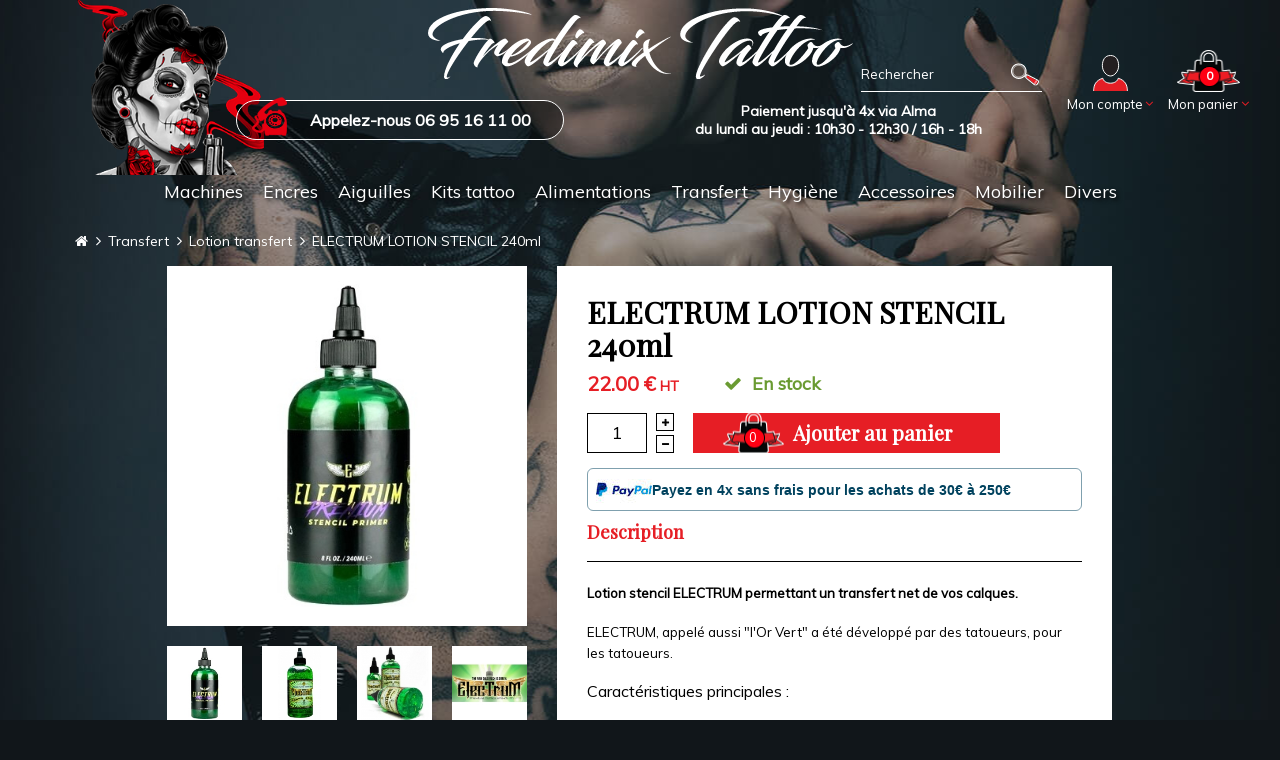

--- FILE ---
content_type: text/html; charset=utf-8
request_url: https://www.fredimixtattoo.com/lotion-transfert/847-electrum-stencil.html
body_size: 17869
content:
<!DOCTYPE HTML> <!--[if lt IE 7]><html class="no-js lt-ie9 lt-ie8 lt-ie7" lang="fr-fr"><![endif]--> <!--[if IE 7]><html class="no-js lt-ie9 lt-ie8 ie7" lang="fr-fr"><![endif]--> <!--[if IE 8]><html class="no-js lt-ie9 ie8" lang="fr-fr"><![endif]--> <!--[if gt IE 8]><html class="no-js ie9" lang="fr-fr"><![endif]--><html lang="fr-fr"><head><meta charset="utf-8" /><title>ELECTRUM LOTION STENCIL 240ml - Fredimix Tattoo</title> <script data-keepinline="true">var cdcGtmApi = '//www.fredimixtattoo.com/module/cdc_googletagmanager/async';
    var ajaxShippingEvent = 1;
    var ajaxPaymentEvent = 1;

/* datalayer */
dataLayer = window.dataLayer || [];
    let cdcDatalayer = {"event":"view_item","pageCategory":"product","ecommerce":{"currency":"EUR","value":"26.4","items":[{"item_id":"847","item_name":"ELECTRUM LOTION STENCIL 240ml","item_reference":"ELECTRUM240","item_category":"Transfert","item_category2":"Lotion transfert","price":"26.4","price_tax_exc":"22","price_tax_inc":"26.4","quantity":1,"google_business_vertical":"retail"}]},"google_tag_params":{"ecomm_pagetype":"product","ecomm_prodid":"847","ecomm_totalvalue":26.4,"ecomm_totalvalue_tax_exc":22,"ecomm_category":"Lotion transfert"},"userLogged":0,"userId":"guest_29953699"};
    dataLayer.push(cdcDatalayer);

/* call to GTM Tag */
(function(w,d,s,l,i){w[l]=w[l]||[];w[l].push({'gtm.start':
new Date().getTime(),event:'gtm.js'});var f=d.getElementsByTagName(s)[0],
j=d.createElement(s),dl=l!='dataLayer'?'&l='+l:'';j.async=true;j.src=
'https://www.googletagmanager.com/gtm.js?id='+i+dl;f.parentNode.insertBefore(j,f);
})(window,document,'script','dataLayer','GTM-KG5GHKNV');

/* async call to avoid cache system for dynamic data */
dataLayer.push({
  'event': 'datalayer_ready'
});</script> <meta name="description" content="Electrum stencil" /><meta name="keywords" content="electrum,stencil,lotion,transfert,calque,qualité,professionnel,tattoo,tatouage,8oz,240ml,carbone,végétalien" /><meta name="generator" content="PrestaShop" /><meta name="robots" content="index,follow" /><meta name="viewport" content="width=device-width, minimum-scale=0.25, maximum-scale=1.6, initial-scale=1.0, user-scalable=0" /><meta name="apple-mobile-web-app-capable" content="yes" /><link rel="icon" type="image/vnd.microsoft.icon" href="/img/favicon.ico?1763570193" /><link rel="shortcut icon" type="image/x-icon" href="/img/favicon.ico?1763570193" /><link rel="stylesheet" href="https://cdn.jsdelivr.net/npm/@alma/widgets@3.x.x/dist/widgets.min.css" type="text/css" media="all" /><link rel="stylesheet" href="https://www.fredimixtattoo.com/themes/fredimix2019/cache/v_127_175a26e687704c11cf71a37b32838e88_all.css" type="text/css" media="all" /><link rel="stylesheet" href="https://www.fredimixtattoo.com/themes/fredimix2019/cache/v_127_606c7dfd8cfd45fca70c34093b272a52_print.css" type="text/css" media="print" /> <script type="text/javascript">var CUSTOMIZE_TEXTFIELD = 1;
var FancyboxI18nClose = 'Fermer';
var FancyboxI18nNext = 'Suivant';
var FancyboxI18nPrev = 'Pr&eacute;c&eacute;dent';
var PS_CATALOG_MODE = false;
var adtm_activeLink = {"id":133,"type":"category"};
var adtm_isToggleMode = true;
var adtm_menuHamburgerSelector = '#menu-icon, .menu-icon';
var adtm_stickyOnMobile = true;
var ajax_allowed = true;
var ajaxsearch = true;
var allowBuyWhenOutOfStock = false;
var attribute_anchor_separator = '-';
var attributesCombinations = [];
var availableLaterValue = 'En rupture de stock';
var availableNowValue = 'En stock';
var baseDir = 'https://www.fredimixtattoo.com/';
var baseUri = 'https://www.fredimixtattoo.com/';
var bestkitgift_ajax_controller = 'https://www.fredimixtattoo.com/module/bestkit_gifts/ajax';
var bestkitgift_inside_cart = '1';
var bestkitgift_slide_width = '238';
var bestkitgift_success_msg = 'Votre cadeau a été ajouté';
var bestkitgift_success_title = 'Bien joué !';
var blocksearch_type = 'top';
var comparator_max_item = 0;
var comparedProductsIds = [];
var contentOnly = false;
var currency = {"id":1,"name":"Euro","iso_code":"EUR","iso_code_num":"978","sign":"\u20ac","blank":"1","conversion_rate":"1.000000","deleted":"0","format":"2","decimals":"1","active":"1","prefix":"","suffix":" \u20ac","id_shop_list":null,"force_id":false};
var currencyBlank = 1;
var currencyFormat = 2;
var currencyRate = 1;
var currencySign = '€';
var currentDate = '2026-01-16 21:08:19';
var customerGroupWithoutTax = true;
var customizationFields = false;
var customizationId = null;
var customizationIdMessage = 'Personnalisation';
var default_eco_tax = 0;
var delete_txt = 'Supprimer';
var displayList = false;
var displayPrice = 1;
var doesntExist = 'Ce produit n\'existe pas dans cette déclinaison. Vous pouvez néanmoins en sélectionner une autre.';
var doesntExistNoMore = 'Ce produit n\'est plus en stock';
var doesntExistNoMoreBut = 'avec ces options mais reste disponible avec d\'autres options';
var ecotaxTax_rate = 0;
var fieldRequired = 'Veuillez remplir tous les champs, puis enregistrer votre personnalisation';
var freeProductTranslation = 'Offert !';
var freeShippingTranslation = 'Livraison gratuite !';
var generated_date = 1768594099;
var groupReduction = 0;
var hasDeliveryAddress = false;
var highDPI = false;
var idDefaultImage = 10345;
var id_lang = 1;
var id_product = 847;
var img_dir = 'https://www.fredimixtattoo.com/themes/fredimix2019/img/';
var img_prod_dir = 'https://www.fredimixtattoo.com/img/p/';
var img_ps_dir = 'https://www.fredimixtattoo.com/img/';
var instantsearch = false;
var isDesktop = true;
var isGuest = 0;
var isLogged = 0;
var isMobile = false;
var isTablet = false;
var jqZoomEnabled = true;
var mailalerts_already = 'Vous avez déjà une alerte pour ce produit';
var mailalerts_invalid = 'Votre adresse e-mail est invalide';
var mailalerts_placeholder = 'votre@email.com';
var mailalerts_registered = 'Demande de notification enregistrée';
var mailalerts_url_add = 'https://www.fredimixtattoo.com/module/mailalerts/actions?process=add';
var mailalerts_url_check = 'https://www.fredimixtattoo.com/module/mailalerts/actions?process=check';
var maxQuantityToAllowDisplayOfLastQuantityMessage = 0;
var max_item = 'Vous ne pouvez pas ajouter plus de 0 produit(s) dans le comparateur.';
var min_item = 'Veuillez choisir au moins 1 produit.';
var minimalQuantity = 1;
var noTaxForThisProduct = false;
var oosHookJsCodeFunctions = [];
var page_name = 'product';
var priceDisplayMethod = 1;
var priceDisplayPrecision = 2;
var productAvailableForOrder = true;
var productBasePriceTaxExcl = 22;
var productBasePriceTaxExcluded = 22;
var productBasePriceTaxIncl = 26.4;
var productHasAttributes = false;
var productPrice = 22;
var productPriceTaxExcluded = 22;
var productPriceTaxIncluded = 26.4;
var productPriceWithoutReduction = 22;
var productReference = 'ELECTRUM240';
var productShowPrice = true;
var productUnitPriceRatio = 0;
var product_fileButtonHtml = 'Ajouter';
var product_fileDefaultHtml = 'Aucun fichier sélectionné';
var product_specific_price = [];
var ps_checkout3dsEnabled = true;
var ps_checkoutAutoRenderDisabled = false;
var ps_checkoutCancelUrl = 'https://www.fredimixtattoo.com/module/ps_checkout/cancel';
var ps_checkoutCardBrands = ["MASTERCARD","VISA","AMEX","CB_NATIONALE"];
var ps_checkoutCardFundingSourceImg = '/modules/ps_checkout/views/img/payment-cards.png';
var ps_checkoutCardLogos = {"AMEX":"\/modules\/ps_checkout\/views\/img\/amex.svg","CB_NATIONALE":"\/modules\/ps_checkout\/views\/img\/cb.svg","DINERS":"\/modules\/ps_checkout\/views\/img\/diners.svg","DISCOVER":"\/modules\/ps_checkout\/views\/img\/discover.svg","JCB":"\/modules\/ps_checkout\/views\/img\/jcb.svg","MAESTRO":"\/modules\/ps_checkout\/views\/img\/maestro.svg","MASTERCARD":"\/modules\/ps_checkout\/views\/img\/mastercard.svg","UNIONPAY":"\/modules\/ps_checkout\/views\/img\/unionpay.svg","VISA":"\/modules\/ps_checkout\/views\/img\/visa.svg"};
var ps_checkoutCartProductCount = 0;
var ps_checkoutCheckUrl = 'https://www.fredimixtattoo.com/module/ps_checkout/check';
var ps_checkoutCheckoutTranslations = {"checkout.go.back.link.title":"Retourner au tunnel de commande","checkout.go.back.label":"Tunnel de commande","checkout.card.payment":"Paiement par carte","checkout.page.heading":"R\u00e9sum\u00e9 de commande","checkout.cart.empty":"Votre panier d'achat est vide.","checkout.page.subheading.card":"Carte","checkout.page.subheading.paypal":"PayPal","checkout.payment.by.card":"Vous avez choisi de payer par carte.","checkout.payment.by.paypal":"Vous avez choisi de payer par PayPal.","checkout.order.summary":"Voici un r\u00e9sum\u00e9 de votre commande :","checkout.order.amount.total":"Le montant total de votre panier est de","checkout.order.included.tax":"(TTC)","checkout.order.confirm.label":"Veuillez finaliser votre commande en cliquant sur &quot;Je valide ma commande&quot;","paypal.hosted-fields.label.card-name":"Nom du titulaire de la carte","paypal.hosted-fields.placeholder.card-name":"Nom du titulaire de la carte","paypal.hosted-fields.label.card-number":"Num\u00e9ro de carte","paypal.hosted-fields.placeholder.card-number":"Num\u00e9ro de carte","paypal.hosted-fields.label.expiration-date":"Date d'expiration","paypal.hosted-fields.placeholder.expiration-date":"MM\/YY","paypal.hosted-fields.label.cvv":"Code de s\u00e9curit\u00e9","paypal.hosted-fields.placeholder.cvv":"XXX","payment-method-logos.title":"Paiement 100% s\u00e9curis\u00e9","express-button.cart.separator":"ou","express-button.checkout.express-checkout":"Achat rapide","error.paypal-sdk":"No PayPal Javascript SDK Instance","checkout.payment.others.link.label":"Autres moyens de paiement","checkout.payment.others.confirm.button.label":"Je valide ma commande","checkout.form.error.label":"Une erreur s'est produite lors du paiement. Veuillez r\u00e9essayer ou contacter le support.","loader-component.label.header":"Merci pour votre achat !","loader-component.label.body":"Veuillez patienter, nous traitons votre paiement","error.paypal-sdk.contingency.cancel":"Authentification du titulaire de carte annul\u00e9e, veuillez choisir un autre moyen de paiement ou essayez de nouveau.","error.paypal-sdk.contingency.error":"Une erreur est survenue lors de l'authentification du titulaire de la carte, veuillez choisir un autre moyen de paiement ou essayez de nouveau.","error.paypal-sdk.contingency.failure":"Echec de l'authentification du titulaire de la carte, veuillez choisir un autre moyen de paiement ou essayez de nouveau.","error.paypal-sdk.contingency.unknown":"L'identit\u00e9 du titulaire de la carte n'a pas pu \u00eatre v\u00e9rifi\u00e9e, veuillez choisir un autre moyen de paiement ou essayez de nouveau."};
var ps_checkoutCheckoutUrl = 'https://www.fredimixtattoo.com/commande?step=1';
var ps_checkoutConfirmUrl = 'https://www.fredimixtattoo.com/confirmation-commande';
var ps_checkoutCreateUrl = 'https://www.fredimixtattoo.com/module/ps_checkout/create';
var ps_checkoutCspNonce = '';
var ps_checkoutExpressCheckoutCartEnabled = false;
var ps_checkoutExpressCheckoutOrderEnabled = false;
var ps_checkoutExpressCheckoutProductEnabled = false;
var ps_checkoutExpressCheckoutSelected = false;
var ps_checkoutExpressCheckoutUrl = 'https://www.fredimixtattoo.com/module/ps_checkout/ExpressCheckout';
var ps_checkoutFundingSource = 'paypal';
var ps_checkoutFundingSourcesSorted = ["paypal","paylater"];
var ps_checkoutHostedFieldsContingencies = 'SCA_WHEN_REQUIRED';
var ps_checkoutHostedFieldsEnabled = false;
var ps_checkoutHostedFieldsSelected = false;
var ps_checkoutLoaderImage = '/modules/ps_checkout/views/img/loader.svg';
var ps_checkoutPartnerAttributionId = 'PrestaShop_Cart_PSXO_PSDownload';
var ps_checkoutPayLaterCartPageButtonEnabled = false;
var ps_checkoutPayLaterCategoryPageBannerEnabled = false;
var ps_checkoutPayLaterHomePageBannerEnabled = false;
var ps_checkoutPayLaterOrderPageBannerEnabled = false;
var ps_checkoutPayLaterOrderPageButtonEnabled = false;
var ps_checkoutPayLaterOrderPageMessageEnabled = false;
var ps_checkoutPayLaterProductPageBannerEnabled = false;
var ps_checkoutPayLaterProductPageButtonEnabled = false;
var ps_checkoutPayLaterProductPageMessageEnabled = false;
var ps_checkoutPayPalButtonConfiguration = null;
var ps_checkoutPayPalOrderId = '';
var ps_checkoutPayPalSdkConfig = {"clientId":"AXjYFXWyb4xJCErTUDiFkzL0Ulnn-bMm4fal4G-1nQXQ1ZQxp06fOuE7naKUXGkq2TZpYSiI9xXbs4eo","merchantId":"CDMPHGH2E7VNJ","currency":"EUR","intent":"capture","commit":"false","vault":"false","integrationDate":"2022-14-06","dataPartnerAttributionId":"PrestaShop_Cart_PSXO_PSDownload","dataCspNonce":"","dataEnable3ds":"true","disableFunding":"bancontact,blik,card,eps,giropay,ideal,mybank,p24","enableFunding":"paylater","components":"marks,funding-eligibility"};
var ps_checkoutPayWithTranslations = {"paypal":"Payez avec un compte PayPal","paylater":"Payez en plusieurs fois avec PayPal Pay Later"};
var ps_checkoutPaymentMethodLogosTitleImg = '/modules/ps_checkout/views/img/lock_checkout.svg';
var ps_checkoutRenderPaymentMethodLogos = true;
var ps_checkoutValidateUrl = 'https://www.fredimixtattoo.com/module/ps_checkout/validate';
var ps_checkoutVersion = '3.6.3';
var quantitiesDisplayAllowed = false;
var quantityAvailable = 0;
var quickView = false;
var reduction_percent = 0;
var reduction_price = 0;
var removingLinkText = 'supprimer cet article du panier';
var roundMode = 2;
var search_url = 'https://www.fredimixtattoo.com/recherche';
var sharing_img = 'https://www.fredimixtattoo.com/10345/electrum-stencil.jpg';
var sharing_name = 'ELECTRUM LOTION STENCIL 240ml';
var sharing_url = 'https://www.fredimixtattoo.com/lotion-transfert/847-electrum-stencil.html';
var specific_currency = false;
var specific_price = 0;
var static_token = '9bf816052ecda48ae38d39bff4c71cea';
var stock_management = 1;
var taxRate = 20;
var toBeDetermined = 'À définir';
var token = '9bf816052ecda48ae38d39bff4c71cea';
var uploading_in_progress = 'Envoi en cours, veuillez patienter...';
var usingSecureMode = true;</script> <script type="text/javascript" src="/js/jquery/jquery-1.11.0.min.js"></script> <script type="text/javascript" src="/js/jquery/jquery-migrate-1.2.1.min.js"></script> <script type="text/javascript" src="/js/jquery/plugins/jquery.easing.js"></script> <script type="text/javascript" src="/js/jquery/plugins/fancybox/jquery.fancybox.js"></script> <script type="text/javascript" src="/js/tools.js"></script> <script type="text/javascript" src="/themes/fredimix2019/js/jquery.zoom.min.js"></script> <script type="text/javascript" src="/themes/fredimix2019/js/slick.min.js"></script> <script type="text/javascript" src="/themes/fredimix2019/js/global.js"></script> <script type="text/javascript" src="/themes/fredimix2019/js/autoload/10-bootstrap.min.js"></script> <script type="text/javascript" src="/themes/fredimix2019/js/autoload/15-jquery.total-storage.min.js"></script> <script type="text/javascript" src="/themes/fredimix2019/js/autoload/15-jquery.uniform-modified.js"></script> <script type="text/javascript" src="/modules/ps_checkout/views/js/front.js?version=3.6.3"></script> <script type="text/javascript" src="/js/jquery/plugins/jquery.idTabs.js"></script> <script type="text/javascript" src="/js/jquery/plugins/jquery.scrollTo.js"></script> <script type="text/javascript" src="/js/jquery/plugins/jquery.serialScroll.js"></script> <script type="text/javascript" src="/js/jquery/plugins/bxslider/jquery.bxslider.js"></script> <script type="text/javascript" src="/themes/fredimix2019/js/product.js"></script> <script type="text/javascript" src="/js/jquery/plugins/jqzoom/jquery.jqzoom.js"></script> <script type="text/javascript" src="/modules/totop/js/totop.js"></script> <script type="text/javascript" src="/modules/socialsharing/js/socialsharing.js"></script> <script type="text/javascript" src="/themes/fredimix2019/js/tools/treeManagement.js"></script> <script type="text/javascript" src="/themes/fredimix2019/js/modules/mailalerts/mailalerts.js"></script> <script type="text/javascript" src="/themes/fredimix2019/js/modules/blocknewsletter/blocknewsletter.js"></script> <script type="text/javascript" src="/js/jquery/plugins/autocomplete/jquery.autocomplete.js"></script> <script type="text/javascript" src="/themes/fredimix2019/js/modules/blocksearch/blocksearch.js"></script> <script type="text/javascript" src="/themes/fredimix2019/js/modules/kwkmobileheader/views/js/kwkmobileheader.js"></script> <script type="text/javascript" src="/modules/kiwikicons/views/js/kiwikicons.js"></script> <script type="text/javascript" src="/modules/pm_advancedtopmenu/views/js/pm_advancedtopmenu.js"></script> <script type="text/javascript" src="/modules/mobilemenu/views/js/mobilemenu_panels.js"></script> <script type="text/javascript" src="/modules/hoverimages/views/js/hoverimages.js"></script> <script type="text/javascript" src="/modules/kwkboxdesign/views/js/kwkboxdesign.js"></script> <script type="text/javascript" src="/modules/insuroption/views/js/insuroption.js"></script> <script type="text/javascript" src="/themes/fredimix2019/js/modules/blockcart/ajax-cart.js"></script> <script type="text/javascript" src="https://cdn.jsdelivr.net/npm/@alma/widgets@3.x.x/dist/widgets.umd.js"></script> <script type="text/javascript" src="/modules/alma/views/js/alma-product.js"></script> <script type="text/javascript" src="/js/jquery/plugins/jquery.cooki-plugin.js"></script> <script type="text/javascript" src="/modules/bestkit_gifts/views/js/bestkit_gifts.js"></script> <script type="text/javascript" src="/modules/bestkit_gifts/views/js/sweet-alert.min.js"></script> <script type="text/javascript" src="/modules/cdc_googletagmanager/views/js/ajaxdatalayer.js"></script> <meta property="og:type" content="product" /><meta property="og:url" content="https://www.fredimixtattoo.com/lotion-transfert/847-electrum-stencil.html" /><meta property="og:title" content="ELECTRUM LOTION STENCIL 240ml - Fredimix Tattoo" /><meta property="og:site_name" content="Fredimix Tattoo" /><meta property="og:description" content="Electrum stencil" /><meta property="og:image" content="https://www.fredimixtattoo.com/10345-large_default/electrum-stencil.jpg" /><meta property="product:pretax_price:amount" content="22" /><meta property="product:pretax_price:currency" content="EUR" /><meta property="product:price:amount" content="22" /><meta property="product:price:currency" content="EUR" /><meta property="product:weight:value" content="0.350000" /><meta property="product:weight:units" content="kg" /> <script type="text/javascript">if (typeof kiwik === "undefined"){
		var kiwik = {};
	}

	if(typeof kiwik.hoverimages === "undefined"){
		kiwik.hoverimages = {
			SELECTOR : "li.ajax_block_product, .products-block-image",
			BASE : "/modules/",
			VERSION : "0",//not module version but if prestashop is 1.5 or not
			TRANSITION : "fade",
			TRANSITION_DURATION : 500
		}
	}</script><meta http-equiv="content-language" content="fr"> <script type="text/javascript">var _spmq = {"url":"\/\/www.fredimixtattoo.com\/lotion-transfert\/847-electrum-stencil.html","user":null,"id_product":"847","id_category":"","id_manufacturer":"","spm_ident":"oWdlw0bP","id_cart":null};
    var _spm_id_combination = function() {
        return (typeof(document.getElementById('idCombination')) != 'undefined' && document.getElementById('idCombination') != null ?
            document.getElementById('idCombination').value : ''
        );
    };
    (function() {
        var spm = document.createElement('script');
        spm.type = 'text/javascript';
        spm.defer = true;
        spm.src = 'https://app-spm.com/app.js?url=%2F%2Fwww.fredimixtattoo.com%2Flotion-transfert%2F847-electrum-stencil.html&id_product=847&id_category=&id_manufacturer=&spm_ident=oWdlw0bP&id_combination='+_spm_id_combination();
        var s_spm = document.getElementsByTagName('script')[0];
        s_spm.parentNode.insertBefore(spm, s_spm);
    })();</script> <link rel="stylesheet" href="//fonts.googleapis.com/css?family=Open+Sans:300,600&amp;subset=latin,latin-ext" type="text/css" media="all" /><link rel="stylesheet" href="https://fonts.googleapis.com/css?family=Muli|Playfair+Display&display=swap" type="text/css" media="all" /><!--[if IE 8]> <script src="https://oss.maxcdn.com/libs/html5shiv/3.7.0/html5shiv.js"></script> <script src="https://oss.maxcdn.com/libs/respond.js/1.3.0/respond.min.js"></script> <![endif]--></head><body id="product" class="desktop product product-847 product-electrum-stencil category-133 category-lotion-transfert hide-left-column hide-right-column lang_fr"> <noscript><iframe src="https://www.googletagmanager.com/ns.html?id=GTM-KG5GHKNV" height="0" width="0" style="display:none;visibility:hidden"></iframe></noscript> <noscript><iframe src="https://www.googletagmanager.com/ns.html?id=GTM-KG5GHKNV" height="0" width="0" style="display:none;visibility:hidden"></iframe></noscript><div id="page"><div id="mobilemenu-side"><div id="mobilemenu_push" class="mobilemenu-block"> <a href="#" id="mobilemenu-closer"></a><div id="mobilemenu_list_wrapper"><div id="mobilemenu_list_inner"><div id="mobilemenu_main" class="mobilemenu-list"><div class="mobilemenu-panel primary depth-0 " data-depth="0"><ul><li class="" > <a href="https://www.fredimixtattoo.com/165-machines" class="js-menu-link " data-id="#mobilemenu_adt_menu_1" >Machines </a></li><li class="" > <a href="https://www.fredimixtattoo.com/68-encres-" class="js-menu-link " data-id="#mobilemenu_adt_menu_2" >Encres </a></li><li class="" > <a href="https://www.fredimixtattoo.com/167-aiguilles" class="js-menu-link " data-id="#mobilemenu_adt_menu_3" >Aiguilles </a></li><li class="" > <a href="https://www.fredimixtattoo.com/18-kits-de-tatouage" class="js-menu-link " data-id="#mobilemenu_adt_menu_5" >Kits tattoo </a></li><li class="" > <a href="https://www.fredimixtattoo.com/19-alimentations" class="js-menu-link " data-id="#mobilemenu_adt_menu_4" >Alimentations </a></li><li class="" > <a href="https://www.fredimixtattoo.com/22-transfert-" class="js-menu-link " data-id="#mobilemenu_adt_menu_8" >Transfert </a></li><li class="" > <a href="https://www.fredimixtattoo.com/25-hygiene" class="js-menu-link " data-id="#mobilemenu_adt_menu_6" >Hygiène </a></li><li class="" > <a href="https://www.fredimixtattoo.com/24-accessoires" class="js-menu-link " data-id="#mobilemenu_adt_menu_7" >Accessoires </a></li><li class="" > <a href="https://www.fredimixtattoo.com/64-mobilier" class="js-menu-link " data-id="#mobilemenu_adt_menu_10" >Mobilier </a></li><li class="" > <a href="https://www.fredimixtattoo.com/166-divers" class="js-menu-link " data-id="#mobilemenu_adt_menu_11" >Divers </a></li></ul></div><div id="mobilemenu_adt_menu_1" class="mobilemenu-panel secondary depth-1 " data-depth="1"><div class="current-panel"> <span class="back-panel"></span> <a href="https://www.fredimixtattoo.com/165-machines">Machines</a></div><ul><li class="see-all"><a href="https://www.fredimixtattoo.com/165-machines">Voir tout</a></li><li class="" > <a href="https://www.fredimixtattoo.com/12-machines-rotatives-" class="js-menu-link " data-id="#mobilemenu_adt_column_2" >Machines rotatives </a></li><li class="" > <a href="https://www.fredimixtattoo.com/54-cheyenne-hawk" class="js-menu-link js-no-children " data-id="#mobilemenu_adt_column_3" >Cheyenne Hawk </a></li><li class="" > <a href="https://www.fredimixtattoo.com/74-bishop-rotary" class="js-menu-link js-no-children " data-id="#mobilemenu_adt_column_5" >Bishop Rotary </a></li><li class="" > <a href="https://www.fredimixtattoo.com/67-ink-machines-dragonfly-stingray-" class="js-menu-link js-no-children " data-id="#mobilemenu_adt_column_6" >Ink Machines : Dragonfly / Stingray </a></li><li class="" > <a href="https://www.fredimixtattoo.com/155-vlad-blad" class="js-menu-link js-no-children " data-id="#mobilemenu_adt_column_10" >Vlad Blad </a></li><li class="" > <a href="https://www.fredimixtattoo.com/157-mustang-tattoo" class="js-menu-link js-no-children " data-id="#mobilemenu_adt_column_11" >Mustang Tattoo </a></li><li class="" > <a href="https://www.fredimixtattoo.com/72-lauro-paolini" class="js-menu-link js-no-children " data-id="#mobilemenu_adt_column_8" >Lauro Paolini </a></li><li class="" > <a href="https://www.fredimixtattoo.com/70-sunskin-equipment" class="js-menu-link js-no-children " data-id="#mobilemenu_adt_column_4" >Sunskin Equipment </a></li><li class="" > <a href="https://www.fredimixtattoo.com/11-machines-a-bobines" class="js-menu-link js-no-children " data-id="#mobilemenu_adt_column_1" >Machines à bobines </a></li></ul></div><div id="mobilemenu_adt_column_2" class="mobilemenu-panel secondary depth-2 " data-depth="2"><div class="current-panel"> <span class="back-panel"></span> <a href="https://www.fredimixtattoo.com/12-machines-rotatives-">Machines rotatives </a></div><ul><li class="see-all"><a href="https://www.fredimixtattoo.com/12-machines-rotatives-">Voir tout</a></li><li class="" > <a href="https://www.fredimixtattoo.com/158-pen-avec-batterie-integree" class="js-menu-link js-no-children " data-id="#mobilemenu_adt_element_20" >Les Pen avec batterie intégrée </a></li><li class="" > <a href="https://www.fredimixtattoo.com/125-les-pen" class="js-menu-link js-no-children " data-id="#mobilemenu_adt_element_3" >Les Pen </a></li><li class="" > <a href="https://www.fredimixtattoo.com/76-non-reglables" class="js-menu-link js-no-children " data-id="#mobilemenu_adt_element_2" >Machines rotatives </a></li><li class="" > <a href="https://www.fredimixtattoo.com/153-manchons-reglables" class="js-menu-link js-no-children " data-id="#mobilemenu_adt_element_4" >Manchons pour cartouches </a></li></ul></div><div id="mobilemenu_adt_menu_2" class="mobilemenu-panel secondary depth-1 " data-depth="1"><div class="current-panel"> <span class="back-panel"></span> <a href="https://www.fredimixtattoo.com/68-encres-">Encres </a></div><ul><li class="see-all"><a href="https://www.fredimixtattoo.com/68-encres-">Voir tout</a></li><li class="" > <a href="https://www.fredimixtattoo.com/13-encre-noire" class="js-menu-link js-no-children " data-id="#mobilemenu_adt_column_12" >Encre Noire </a></li><li class="" > <a href="https://www.fredimixtattoo.com/66-encre-panthera-" class="js-menu-link js-no-children " data-id="#mobilemenu_adt_column_15" >Encre Panthera </a></li><li class="" > <a href="https://www.fredimixtattoo.com/179-world-famous" class="js-menu-link js-no-children " data-id="#mobilemenu_adt_column_67" >Encre World Famous Limitless </a></li><li class="" > <a href="https://www.fredimixtattoo.com/197-kokkai-ink" class="js-menu-link js-no-children " data-id="#mobilemenu_adt_column_85" >Encre Kokkai Ink </a></li><li class="" > <a href="https://www.fredimixtattoo.com/186-encrextremeink" class="js-menu-link js-no-children " data-id="#mobilemenu_adt_column_82" >Encre Xtreme ink </a></li><li class="" > <a href="https://www.fredimixtattoo.com/180-encre-I-am-ink" class="js-menu-link js-no-children " data-id="#mobilemenu_adt_column_68" >Encre I am ink </a></li><li class="" > <a href="https://www.fredimixtattoo.com/184-intenzegenZ" class="js-menu-link js-no-children " data-id="#mobilemenu_adt_column_81" >Encre Intenze GenZ </a></li><li class="" > <a href="https://www.fredimixtattoo.com/181-vikingbydynamic" class="js-menu-link js-no-children " data-id="#mobilemenu_adt_column_70" >Encre Dynamic Platinum </a></li><li class="" > <a href="https://www.fredimixtattoo.com/188-encreeternalinkAPEX" class="js-menu-link js-no-children " data-id="#mobilemenu_adt_column_84" >Encre Eternal Ink APEX </a></li><li class="" > <a href="https://www.fredimixtattoo.com/82-encre-blanche-" class="js-menu-link js-no-children " data-id="#mobilemenu_adt_column_13" >Encre blanche </a></li><li class="" > <a href="https://www.fredimixtattoo.com/60-special-ombrage" class="js-menu-link js-no-children " data-id="#mobilemenu_adt_column_14" >Spécial ombrage </a></li><li class="" > <a href="" class="js-menu-link " data-id="#mobilemenu_adt_column_72" > </a></li></ul></div><div id="mobilemenu_adt_column_72" class="mobilemenu-panel secondary depth-2 " data-depth="2"><div class="current-panel"> <span class="back-panel"></span> <a href=""></a></div><ul><li class="see-all"><a href="">Voir tout</a></li><li class="" > <a href="" class="js-menu-link js-no-children " data-id="#mobilemenu_adt_element_31" > </a></li></ul></div><div id="mobilemenu_adt_menu_3" class="mobilemenu-panel secondary depth-1 " data-depth="1"><div class="current-panel"> <span class="back-panel"></span> <a href="https://www.fredimixtattoo.com/167-aiguilles">Aiguilles</a></div><ul><li class="see-all"><a href="https://www.fredimixtattoo.com/167-aiguilles">Voir tout</a></li><li class="" > <a href="https://www.fredimixtattoo.com/100-cartouches-modules" class="js-menu-link " data-id="#mobilemenu_adt_column_23" >Cartouches / Modules </a></li><li class="" > <a href="https://www.fredimixtattoo.com/32-complets-jetables" class="js-menu-link " data-id="#mobilemenu_adt_column_24" >Complets Jetables </a></li><li class="" > <a href="https://www.fredimixtattoo.com/45-tubes-et-manchons-jetables" class="js-menu-link " data-id="#mobilemenu_adt_column_25" >Tubes et manchons jetables </a></li><li class="" > <a href="https://www.fredimixtattoo.com/99-aiguilles-tatouage" class="js-menu-link " data-id="#mobilemenu_adt_column_26" >Aiguilles tatouage </a></li><li class="" > <a href="" class="js-menu-link " data-id="#mobilemenu_adt_column_73" > </a></li></ul></div><div id="mobilemenu_adt_column_23" class="mobilemenu-panel secondary depth-2 " data-depth="2"><div class="current-panel"> <span class="back-panel"></span> <a href="https://www.fredimixtattoo.com/100-cartouches-modules">Cartouches / Modules</a></div><ul><li class="see-all"><a href="https://www.fredimixtattoo.com/100-cartouches-modules">Voir tout</a></li><li class="" > <a href="https://www.fredimixtattoo.com/101-cartouches-kwadron" class="js-menu-link js-no-children " data-id="#mobilemenu_adt_element_8" >Cartouches Kwadron </a></li><li class="" > <a href="https://www.fredimixtattoo.com/175-Mast-Pro" class="js-menu-link js-no-children " data-id="#mobilemenu_adt_element_27" >Cartouches Mast Pro / Mast Pro 2 </a></li><li class="" > <a href="https://www.fredimixtattoo.com/189-cartouchesozer" class="js-menu-link js-no-children " data-id="#mobilemenu_adt_element_29" >Cartouches Ozer </a></li><li class="" > <a href="https://www.fredimixtattoo.com/198-emallaeliotcartouches" class="js-menu-link js-no-children " data-id="#mobilemenu_adt_element_38" >Cartouches Emalla Eliot </a></li><li class="" > <a href="https://www.fredimixtattoo.com/55-cartouches-cheyenne" class="js-menu-link js-no-children " data-id="#mobilemenu_adt_element_6" >Cartouches Cheyenne Hawk </a></li><li class="" > <a href="https://www.fredimixtattoo.com/89-cartouches-elite-ii-" class="js-menu-link js-no-children " data-id="#mobilemenu_adt_element_7" >Cartouches Elite II / Elite III </a></li><li class="" > <a href="https://www.fredimixtattoo.com/106-cartouches-big-wasp" class="js-menu-link js-no-children " data-id="#mobilemenu_adt_element_9" >Cartouches Big Wasp Energy </a></li><li class="" > <a href="https://www.fredimixtattoo.com/159-cartouches-ez-filter-" class="js-menu-link js-no-children " data-id="#mobilemenu_adt_element_10" >Cartouches EZ Filter </a></li><li class="" > <a href="https://www.fredimixtattoo.com/170-boite-de-50-cartouches-quelle" class="js-menu-link js-no-children " data-id="#mobilemenu_adt_element_26" >Cartouches Quelle </a></li><li class="" > <a href="https://www.fredimixtattoo.com/185-bigmagnum" class="js-menu-link js-no-children " data-id="#mobilemenu_adt_element_28" >Big Magnum </a></li></ul></div><div id="mobilemenu_adt_column_24" class="mobilemenu-panel secondary depth-2 " data-depth="2"><div class="current-panel"> <span class="back-panel"></span> <a href="https://www.fredimixtattoo.com/32-complets-jetables">Complets Jetables</a></div><ul><li class="see-all"><a href="https://www.fredimixtattoo.com/32-complets-jetables">Voir tout</a></li><li class="" > <a href="https://www.fredimixtattoo.com/40-rl-round-liner" class="js-menu-link js-no-children " data-id="#mobilemenu_adt_element_12" >RL (Round Liner) </a></li><li class="" > <a href="https://www.fredimixtattoo.com/41-rs-round-shader" class="js-menu-link js-no-children " data-id="#mobilemenu_adt_element_13" >RS (Round Shader) </a></li><li class="" > <a href="https://www.fredimixtattoo.com/42-f-flat-plat" class="js-menu-link js-no-children " data-id="#mobilemenu_adt_element_14" >F (Flat / plat) </a></li><li class="" > <a href="https://www.fredimixtattoo.com/43-m-magnum-m1m2" class="js-menu-link js-no-children " data-id="#mobilemenu_adt_element_15" >M (Magnum M1/M2) </a></li></ul></div><div id="mobilemenu_adt_column_25" class="mobilemenu-panel secondary depth-2 " data-depth="2"><div class="current-panel"> <span class="back-panel"></span> <a href="https://www.fredimixtattoo.com/45-tubes-et-manchons-jetables">Tubes et manchons jetables</a></div><ul><li class="see-all"><a href="https://www.fredimixtattoo.com/45-tubes-et-manchons-jetables">Voir tout</a></li><li class="" > <a href="https://www.fredimixtattoo.com/48-rt-round-tip" class="js-menu-link js-no-children " data-id="#mobilemenu_adt_element_16" >RT (Round Tip) </a></li></ul></div><div id="mobilemenu_adt_column_26" class="mobilemenu-panel secondary depth-2 " data-depth="2"><div class="current-panel"> <span class="back-panel"></span> <a href="https://www.fredimixtattoo.com/99-aiguilles-tatouage">Aiguilles tatouage</a></div><ul><li class="see-all"><a href="https://www.fredimixtattoo.com/99-aiguilles-tatouage">Voir tout</a></li><li class="" > <a href="https://www.fredimixtattoo.com/77-aiguilles-kwadron" class="js-menu-link js-no-children " data-id="#mobilemenu_adt_element_18" >Aiguilles "Kwadron" </a></li><li class="" > <a href="https://www.fredimixtattoo.com/27-aiguilles-elite-platinum" class="js-menu-link js-no-children " data-id="#mobilemenu_adt_element_19" >Aiguilles "Elite Platinum" </a></li></ul></div><div id="mobilemenu_adt_column_73" class="mobilemenu-panel secondary depth-2 " data-depth="2"><div class="current-panel"> <span class="back-panel"></span> <a href=""></a></div><ul><li class="see-all"><a href="">Voir tout</a></li><li class="" > <a href="" class="js-menu-link js-no-children " data-id="#mobilemenu_adt_element_30" > </a></li></ul></div><div id="mobilemenu_adt_menu_5" class="mobilemenu-panel secondary depth-1 " data-depth="1"><div class="current-panel"> <span class="back-panel"></span> <a href="https://www.fredimixtattoo.com/18-kits-de-tatouage">Kits tattoo</a></div><ul><li class="see-all"><a href="https://www.fredimixtattoo.com/18-kits-de-tatouage">Voir tout</a></li><li class="" > <a href="https://www.fredimixtattoo.com/168-kits-avec-machines-rotatives" class="js-menu-link js-no-children " data-id="#mobilemenu_adt_column_28" >Kits avec machines rotatives </a></li><li class="" > <a href="https://www.fredimixtattoo.com/169-kits-avec-machines-bobines" class="js-menu-link js-no-children " data-id="#mobilemenu_adt_column_29" >Kits avec machines bobines </a></li><li class="" > <a href="" class="js-menu-link " data-id="#mobilemenu_adt_column_71" > </a></li></ul></div><div id="mobilemenu_adt_column_71" class="mobilemenu-panel secondary depth-2 " data-depth="2"><div class="current-panel"> <span class="back-panel"></span> <a href=""></a></div><ul><li class="see-all"><a href="">Voir tout</a></li><li class="" > <a href="" class="js-menu-link js-no-children " data-id="#mobilemenu_adt_element_37" > </a></li></ul></div><div id="mobilemenu_adt_menu_4" class="mobilemenu-panel secondary depth-1 " data-depth="1"><div class="current-panel"> <span class="back-panel"></span> <a href="https://www.fredimixtattoo.com/19-alimentations">Alimentations</a></div><ul><li class="see-all"><a href="https://www.fredimixtattoo.com/19-alimentations">Voir tout</a></li><li class="" > <a href="https://www.fredimixtattoo.com/116-alimentations-cheyenne-hawk-" class="js-menu-link js-no-children " data-id="#mobilemenu_adt_column_30" >Alimentations Cheyenne Hawk </a></li><li class="" > <a href="https://www.fredimixtattoo.com/117-alimentations-critical-" class="js-menu-link js-no-children " data-id="#mobilemenu_adt_column_31" >Alimentations Critical </a></li><li class="" > <a href="https://www.fredimixtattoo.com/118-alimentations-nemesis-kwadron" class="js-menu-link js-no-children " data-id="#mobilemenu_adt_column_32" >Alimentations Nemesis Kwadron </a></li><li class="" > <a href="https://www.fredimixtattoo.com/156-alimentations-vlad-blad" class="js-menu-link js-no-children " data-id="#mobilemenu_adt_column_33" >Alimentations Vlad Blad </a></li><li class="" > <a href="https://www.fredimixtattoo.com/120-alimentations-diverses" class="js-menu-link js-no-children " data-id="#mobilemenu_adt_column_34" >Alimentations diverses </a></li><li class="" > <a href="https://www.fredimixtattoo.com/122-batteries-rca-sans-fil" class="js-menu-link js-no-children " data-id="#mobilemenu_adt_column_35" >Batteries RCA sans fil </a></li><li class="" > <a href="https://www.fredimixtattoo.com/123-pedales-" class="js-menu-link js-no-children " data-id="#mobilemenu_adt_column_36" >Pédales </a></li><li class="" > <a href="https://www.fredimixtattoo.com/124-clip-cord-rca-" class="js-menu-link js-no-children " data-id="#mobilemenu_adt_column_37" >Clip cord / RCA </a></li><li class="" > <a href="" class="js-menu-link " data-id="#mobilemenu_adt_column_74" > </a></li></ul></div><div id="mobilemenu_adt_column_74" class="mobilemenu-panel secondary depth-2 " data-depth="2"><div class="current-panel"> <span class="back-panel"></span> <a href=""></a></div><ul><li class="see-all"><a href="">Voir tout</a></li><li class="" > <a href="" class="js-menu-link js-no-children " data-id="#mobilemenu_adt_element_32" > </a></li></ul></div><div id="mobilemenu_adt_menu_8" class="mobilemenu-panel secondary depth-1 " data-depth="1"><div class="current-panel"> <span class="back-panel"></span> <a href="https://www.fredimixtattoo.com/22-transfert-">Transfert </a></div><ul><li class="see-all"><a href="https://www.fredimixtattoo.com/22-transfert-">Voir tout</a></li><li class="" > <a href="https://www.fredimixtattoo.com/132-papier-transfert" class="js-menu-link js-no-children " data-id="#mobilemenu_adt_column_38" >Papier transfert </a></li><li class="" > <a href="https://www.fredimixtattoo.com/133-lotion-transfert" class="js-menu-link js-no-children js-active-link" data-id="#mobilemenu_adt_column_39" >Lotion transfert </a></li><li class="" > <a href="https://www.fredimixtattoo.com/134-peaux-et-supports-silicones" class="js-menu-link js-no-children " data-id="#mobilemenu_adt_column_40" >Peaux et supports silicones </a></li><li class="" > <a href="https://www.fredimixtattoo.com/135-thermocopieur" class="js-menu-link js-no-children " data-id="#mobilemenu_adt_column_41" >Thermocopieur </a></li><li class="" > <a href="https://www.fredimixtattoo.com/137-stylos-feutres-peau" class="js-menu-link js-no-children " data-id="#mobilemenu_adt_column_43" >Stylos / feutres peau </a></li><li class="" > <a href="" class="js-menu-link " data-id="#mobilemenu_adt_column_75" > </a></li></ul></div><div id="mobilemenu_adt_column_75" class="mobilemenu-panel secondary depth-2 " data-depth="2"><div class="current-panel"> <span class="back-panel"></span> <a href=""></a></div><ul><li class="see-all"><a href="">Voir tout</a></li><li class="" > <a href="" class="js-menu-link js-no-children " data-id="#mobilemenu_adt_element_33" > </a></li></ul></div><div id="mobilemenu_adt_menu_6" class="mobilemenu-panel secondary depth-1 " data-depth="1"><div class="current-panel"> <span class="back-panel"></span> <a href="https://www.fredimixtattoo.com/25-hygiene">Hygiène</a></div><ul><li class="see-all"><a href="https://www.fredimixtattoo.com/25-hygiene">Voir tout</a></li><li class="" > <a href="https://www.fredimixtattoo.com/126-green-soap" class="js-menu-link js-no-children " data-id="#mobilemenu_adt_column_44" >Green soap </a></li><li class="" > <a href="https://www.fredimixtattoo.com/127-produits-desinfectants" class="js-menu-link js-no-children " data-id="#mobilemenu_adt_column_45" >Produits désinfectants </a></li><li class="" > <a href="https://www.fredimixtattoo.com/128-film-et-protection-tatouage" class="js-menu-link js-no-children " data-id="#mobilemenu_adt_column_46" >Film et protection tatouage </a></li><li class="" > <a href="https://www.fredimixtattoo.com/129-vaselines-baumes-soins" class="js-menu-link js-no-children " data-id="#mobilemenu_adt_column_47" >Vaselines/ baumes / soins </a></li><li class="" > <a href="https://www.fredimixtattoo.com/130-gants-masques" class="js-menu-link js-no-children " data-id="#mobilemenu_adt_column_48" >Gants / Masques </a></li><li class="" > <a href="https://www.fredimixtattoo.com/131-divers" class="js-menu-link js-no-children " data-id="#mobilemenu_adt_column_49" >Divers </a></li><li class="" > <a href="" class="js-menu-link " data-id="#mobilemenu_adt_column_76" > </a></li></ul></div><div id="mobilemenu_adt_column_76" class="mobilemenu-panel secondary depth-2 " data-depth="2"><div class="current-panel"> <span class="back-panel"></span> <a href=""></a></div><ul><li class="see-all"><a href="">Voir tout</a></li><li class="" > <a href="" class="js-menu-link js-no-children " data-id="#mobilemenu_adt_element_34" > </a></li></ul></div><div id="mobilemenu_adt_menu_7" class="mobilemenu-panel secondary depth-1 " data-depth="1"><div class="current-panel"> <span class="back-panel"></span> <a href="https://www.fredimixtattoo.com/24-accessoires">Accessoires</a></div><ul><li class="see-all"><a href="https://www.fredimixtattoo.com/24-accessoires">Voir tout</a></li><li class="" > <a href="https://www.fredimixtattoo.com/142-cup-porte-cup" class="js-menu-link js-no-children " data-id="#mobilemenu_adt_column_50" >Cup / porte cup </a></li><li class="" > <a href="https://www.fredimixtattoo.com/143-joints-elastiques" class="js-menu-link js-no-children " data-id="#mobilemenu_adt_column_51" >Joints / élastiques </a></li><li class="" > <a href="https://www.fredimixtattoo.com/144-ressorts-masselottes" class="js-menu-link js-no-children " data-id="#mobilemenu_adt_column_52" >Ressorts / masselottes </a></li><li class="" > <a href="https://www.fredimixtattoo.com/145-spray-flacons" class="js-menu-link js-no-children " data-id="#mobilemenu_adt_column_53" >Spray / flacons </a></li><li class="" > <a href="https://www.fredimixtattoo.com/148-interrupteur-adaptateur" class="js-menu-link js-no-children " data-id="#mobilemenu_adt_column_54" >Interrupteur / adaptateur </a></li><li class="" > <a href="https://www.fredimixtattoo.com/154-buses-et-manchons-" class="js-menu-link js-no-children " data-id="#mobilemenu_adt_column_55" >Buses et manchons </a></li><li class="" > <a href="https://www.fredimixtattoo.com/149-stylos-feutres-peau" class="js-menu-link js-no-children " data-id="#mobilemenu_adt_column_56" >Stylos / feutres peau </a></li><li class="" > <a href="https://www.fredimixtattoo.com/147-presentoir-support" class="js-menu-link js-no-children " data-id="#mobilemenu_adt_column_57" >Présentoir / support </a></li><li class="" > <a href="https://www.fredimixtattoo.com/152-materiel-mallette" class="js-menu-link js-no-children " data-id="#mobilemenu_adt_column_58" >Matériel / Mallette </a></li><li class="" > <a href="https://www.fredimixtattoo.com/151-pieces-detachees" class="js-menu-link js-no-children " data-id="#mobilemenu_adt_column_59" >Pièces détachées </a></li><li class="" > <a href="https://www.fredimixtattoo.com/150-divers" class="js-menu-link js-no-children " data-id="#mobilemenu_adt_column_60" >Divers </a></li><li class="" > <a href="" class="js-menu-link " data-id="#mobilemenu_adt_column_77" > </a></li></ul></div><div id="mobilemenu_adt_column_77" class="mobilemenu-panel secondary depth-2 " data-depth="2"><div class="current-panel"> <span class="back-panel"></span> <a href=""></a></div><ul><li class="see-all"><a href="">Voir tout</a></li><li class="" > <a href="" class="js-menu-link js-no-children " data-id="#mobilemenu_adt_element_35" > </a></li></ul></div><div id="mobilemenu_adt_menu_10" class="mobilemenu-panel secondary depth-1 " data-depth="1"><div class="current-panel"> <span class="back-panel"></span> <a href="https://www.fredimixtattoo.com/64-mobilier">Mobilier</a></div><ul><li class="see-all"><a href="https://www.fredimixtattoo.com/64-mobilier">Voir tout</a></li><li class="" > <a href="https://www.fredimixtattoo.com/112-tables-" class="js-menu-link js-no-children " data-id="#mobilemenu_adt_column_61" >Tables </a></li><li class="" > <a href="https://www.fredimixtattoo.com/113-tabourets" class="js-menu-link js-no-children " data-id="#mobilemenu_adt_column_62" >Tabourets </a></li><li class="" > <a href="https://www.fredimixtattoo.com/115-repose-bras" class="js-menu-link js-no-children " data-id="#mobilemenu_adt_column_63" >Repose-bras </a></li><li class="" > <a href="https://www.fredimixtattoo.com/114-supports-divers" class="js-menu-link js-no-children " data-id="#mobilemenu_adt_column_64" >Supports divers </a></li><li class="" > <a href="" class="js-menu-link " data-id="#mobilemenu_adt_column_78" > </a></li></ul></div><div id="mobilemenu_adt_column_78" class="mobilemenu-panel secondary depth-2 " data-depth="2"><div class="current-panel"> <span class="back-panel"></span> <a href=""></a></div><ul><li class="see-all"><a href="">Voir tout</a></li><li class="" > <a href="" class="js-menu-link js-no-children " data-id="#mobilemenu_adt_element_36" > </a></li></ul></div><div id="mobilemenu_adt_menu_11" class="mobilemenu-panel secondary depth-1 " data-depth="1"><div class="current-panel"> <span class="back-panel"></span> <a href="https://www.fredimixtattoo.com/166-divers">Divers</a></div><ul><li class="see-all"><a href="https://www.fredimixtattoo.com/166-divers">Voir tout</a></li><li class="" > <a href="https://www.fredimixtattoo.com/10-session-formation" class="js-menu-link js-no-children " data-id="#mobilemenu_adt_column_65" >Session Formation </a></li><li class="" > <a href="https://www.fredimixtattoo.com/65-cartes-cadeaux" class="js-menu-link js-no-children " data-id="#mobilemenu_adt_column_66" >Cartes Cadeaux </a></li><li class="" > <a href="https://www.fredimixtattoo.com/166-divers" class="js-menu-link js-no-children " data-id="#mobilemenu_adt_column_83" >Rappel produits </a></li><li class="" > <a href="" class="js-menu-link js-no-children " data-id="#mobilemenu_adt_column_79" > </a></li></ul></div></div></div></div></div></div><div id="mobilemenu-overlay"></div><div class="header-container"> <header id="header"><div class="nav"><div class="container"> <nav></nav></div></div><div class="container"><div class="row"><div class="santamuerte"> <a href="https://www.fredimixtattoo.com/"></a></div><div id="header_logo"> <a href="https://www.fredimixtattoo.com/"> <img class="logo img-responsive" src="https://www.fredimixtattoo.com/img/fredimix-tattoo-logo-1582295428.svg" alt="Fredimix Tattoo" title="Fredimix Tattoo" /> </a></div></div></div><div class="header-top"><div class="shopping_cart "> <a href="https://www.fredimixtattoo.com/commande" title="Voir mon panier" rel="nofollow"> <b>Mon panier</b> <span class="ajax_cart_quantity">0</span> </a><div class="cart_block block exclusive"><div class="block_content"><div class="cart_block_list"><p class="cart_block_no_products"> Aucun produit</p><div class="cart-prices"><div class="cart-prices-line first-line"> <span class="price cart_block_shipping_cost ajax_cart_shipping_cost unvisible"> À définir </span> <span class="unvisible"> Livraison </span></div><div class="cart-prices-line first-line" id='franco_deroul' style="display:none"><div> <span>Profiter de la livraison gratuite pour <span id="franco_deroul_price" class='res_franco price' style="float:none">0.00 € </span> de plus</span></div></div><div class="cart-prices-line last-line"> <span class="price cart_block_total ajax_block_cart_total">0.00 €</span> <span>Total</span></div><p> Les prix sont HT</p></div><p class="cart-buttons"> <a id="button_order_cart" class="btn btn-default button button-small" href="https://www.fredimixtattoo.com/commande" title="Commander" rel="nofollow"> <span> Commander </span> </a></p></div></div></div></div><div id="header_user_info" class="hidden-xs"><div class="link-wrapper"> <a class="login" href="https://www.fredimixtattoo.com/mon-compte" rel="nofollow" title="Identifiez-vous"> <span>Mon compte</span> </a></div></div><div class="search_block_top search-wrapper col-sm-4 col-md-3 col-lg-2 clearfix "><form class="searchbox" method="get" action="//www.fredimixtattoo.com/recherche" > <input type="hidden" name="controller" value="search" /> <input type="hidden" name="orderby" value="position" /> <input type="hidden" name="orderway" value="desc" /> <input class="search_query_top search_query form-control" type="text" name="search_query" placeholder="Rechercher" value="" /> <button type="submit" name="submit_search" class="btn btn-default button-search"> <span>Rechercher</span> </button></form></div><div class="contact-informations clearfix"><div class="contact-container"><div class="contact-phone" x-ms-format-detection="none">Appelez-nous 06 95 16 11 00</div></div><div class="contact-container"><div class="contact-opening"><p><strong>Paiement jusqu'à 4x via Alma</strong></p><p><strong></strong></p><p>du lundi au jeudi : 10h30 - 12h30 / 16h - 18h</p></div></div></div></div> </header><div id="header_mobile" class="clearfix"><div id="header_logo_mobile" class="clearfix"> <a href="https://www.fredimixtattoo.com/" title="Fredimix Tattoo"> <img class="logo img-responsive" src="https://www.fredimixtattoo.com/img/fredimix-tattoo-logo-1582295428.svg" alt="Fredimix Tattoo"/> </a></div><div id="header_mobile_inner"><div id="menu_mobile_header" class="clearfix"><div id="bt_menu_mobile" class="mobile-header-link"> <a id="mobilemenu-opener" href="#"></a></div></div><div id="mobile_header" class="clearfix"><div id="search_mobile" class="mobile-header-link"> <a href="#" id="search_link"></a></div><div id="user_mobile" class="mobile-header-link"> <a id="user_link" href="https://www.fredimixtattoo.com/mon-compte" rel="nofollow" ></a></div><div id="cart_mobile" class="mobile-header-link"> <a id="cart_link" href="https://www.fredimixtattoo.com/commande" rel="nofollow" > <span id="cart_pop" class="ajax_cart_quantity">0</span> </a></div></div></div><div class="search_block_top search-wrapper col-sm-4 col-md-3 col-lg-2 clearfix mobile clear"><form class="searchbox" method="get" action="//www.fredimixtattoo.com/recherche" > <input type="hidden" name="controller" value="search" /> <input type="hidden" name="orderby" value="position" /> <input type="hidden" name="orderway" value="desc" /> <input class="search_query_top search_query form-control" type="text" name="search_query" placeholder="Rechercher" value="" /> <button type="submit" name="submit_search" class="btn btn-default button-search"> <span>Rechercher</span> </button></form></div></div><div id="header_menu"><div id="_desktop_top_menu" class="container adtm_menu_container "><div id="adtm_menu" data-open-method="1" class="" data-active-id="165" data-active-type="category"><div id="adtm_menu_inner" class="clearfix advtm_open_on_hover"> <a href="https://www.fredimixtattoo.com/" title="Fredimix Tattoo"><div class="sticky-logo" style="display: none"></div> </a><ul id="menu"><li class="li-niveau1 advtm_menu_toggle"> <a class="a-niveau1 adtm_toggle_menu_button"><span class="advtm_menu_span adtm_toggle_menu_button_text">Menu</span></a></li><li class="li-niveau1 advtm_menu_1 sub"> <a href="https://www.fredimixtattoo.com/165-machines" title="Machines" class=" a-niveau1" data-type="category" data-id="165"><span class="advtm_menu_span advtm_menu_span_1">Machines</span></a><div class="adtm_sub"><table class="columnWrapTable"><tr><td class="adtm_column_wrap_td advtm_column_wrap_td_1"><div class="adtm_column_wrap advtm_column_wrap_1"><div class="adtm_column_wrap_sizer">&nbsp;</div><div class="adtm_column adtm_column_2"> <span class="column_wrap_title"> <a href="https://www.fredimixtattoo.com/12-machines-rotatives-" title="Machines rotatives " class="" data-type="category" data-id="12">Machines rotatives </a> </span><ul class="adtm_elements adtm_elements_2"><li class=""> <a href="https://www.fredimixtattoo.com/158-pen-avec-batterie-integree" title="Les Pen avec batterie int&eacute;gr&eacute;e" class="" data-type="category" data-id="158">Les Pen avec batterie int&eacute;gr&eacute;e</a></li><li class=""> <a href="https://www.fredimixtattoo.com/125-les-pen" title="Les Pen" class="" data-type="category" data-id="125">Les Pen</a></li><li class=""> <a href="https://www.fredimixtattoo.com/76-non-reglables" title="Machines rotatives" class="" data-type="category" data-id="76">Machines rotatives</a></li><li class=""> <a href="https://www.fredimixtattoo.com/153-manchons-reglables" title="Manchons pour cartouches" class="" data-type="category" data-id="153">Manchons pour cartouches</a></li></ul></div><div class="adtm_column adtm_column_3"> <span class="column_wrap_title"> <a href="https://www.fredimixtattoo.com/54-cheyenne-hawk" title="Cheyenne Hawk" class="" data-type="category" data-id="54">Cheyenne Hawk</a> </span></div><div class="adtm_column adtm_column_5"> <span class="column_wrap_title"> <a href="https://www.fredimixtattoo.com/74-bishop-rotary" title="Bishop Rotary" class="" data-type="category" data-id="74">Bishop Rotary</a> </span></div></div></td><td class="adtm_column_wrap_td advtm_column_wrap_td_2"><div class="adtm_column_wrap advtm_column_wrap_2"><div class="adtm_column_wrap_sizer">&nbsp;</div><div class="adtm_column adtm_column_6"> <span class="column_wrap_title"> <a href="https://www.fredimixtattoo.com/67-ink-machines-dragonfly-stingray-" title="Ink Machines : Dragonfly / Stingray " class="" data-type="category" data-id="67">Ink Machines : Dragonfly / Stingray </a> </span></div><div class="adtm_column adtm_column_10"> <span class="column_wrap_title"> <a href="https://www.fredimixtattoo.com/155-vlad-blad" title="Vlad Blad" class="" data-type="category" data-id="155">Vlad Blad</a> </span></div><div class="adtm_column adtm_column_11"> <span class="column_wrap_title"> <a href="https://www.fredimixtattoo.com/157-mustang-tattoo" title="Mustang Tattoo" class="" data-type="category" data-id="157">Mustang Tattoo</a> </span></div><div class="adtm_column adtm_column_8"> <span class="column_wrap_title"> <a href="https://www.fredimixtattoo.com/72-lauro-paolini" title="Lauro Paolini" class="" data-type="category" data-id="72">Lauro Paolini</a> </span></div><div class="adtm_column adtm_column_4"> <span class="column_wrap_title"> <a href="https://www.fredimixtattoo.com/70-sunskin-equipment" title="Sunskin Equipment" class="" data-type="category" data-id="70">Sunskin Equipment</a> </span></div><div class="adtm_column adtm_column_1"> <span class="column_wrap_title"> <a href="https://www.fredimixtattoo.com/11-machines-a-bobines" title="Machines &agrave; bobines" class="" data-type="category" data-id="11">Machines &agrave; bobines</a> </span></div></div></td><td class="adtm_column_wrap_td advtm_column_wrap_td_3 advtm_hide_mobile"><div class="adtm_column_wrap advtm_column_wrap_3"><div class="adtm_column_wrap_sizer">&nbsp;</div><div class="adtm_column adtm_column_9"> <span class="column_wrap_title"> <a href="#" title="" class="adtm_unclickable" ><img src="//www.fredimixtattoo.com/modules/pm_advancedtopmenu/column_icons/9-fr.jpg" alt="" title="" width="447" height="261" class="adtm_menu_icon img-responsive img-fluid" /></a> </span></div></div></td></tr></table></div></li><li class="li-niveau1 advtm_menu_2 sub"> <a href="https://www.fredimixtattoo.com/68-encres-" title="Encres " class=" a-niveau1" data-type="category" data-id="68"><span class="advtm_menu_span advtm_menu_span_2">Encres </span></a><div class="adtm_sub"><table class="columnWrapTable"><tr><td class="adtm_column_wrap_td advtm_column_wrap_td_4"><div class="adtm_column_wrap advtm_column_wrap_4"><div class="adtm_column_wrap_sizer">&nbsp;</div><div class="adtm_column adtm_column_12"> <span class="column_wrap_title"> <a href="https://www.fredimixtattoo.com/13-encre-noire" title="Encre Noire" class="" data-type="category" data-id="13">Encre Noire</a> </span></div><div class="adtm_column adtm_column_15"> <span class="column_wrap_title"> <a href="https://www.fredimixtattoo.com/66-encre-panthera-" title="Encre Panthera " class="" data-type="category" data-id="66">Encre Panthera </a> </span></div><div class="adtm_column adtm_column_67"> <span class="column_wrap_title"> <a href="https://www.fredimixtattoo.com/179-world-famous" title="Encre World Famous Limitless" class="" data-type="category" data-id="179">Encre World Famous Limitless</a> </span></div><div class="adtm_column adtm_column_85"> <span class="column_wrap_title"> <a href="https://www.fredimixtattoo.com/197-kokkai-ink" title="Encre Kokkai Ink" class="" data-type="category" data-id="197">Encre Kokkai Ink</a> </span></div><div class="adtm_column adtm_column_82"> <span class="column_wrap_title"> <a href="https://www.fredimixtattoo.com/186-encrextremeink" title="Encre Xtreme ink" class="" data-type="category" data-id="186">Encre Xtreme ink</a> </span></div><div class="adtm_column adtm_column_68"> <span class="column_wrap_title"> <a href="https://www.fredimixtattoo.com/180-encre-I-am-ink" title="Encre I am ink " class="" data-type="category" data-id="180">Encre I am ink </a> </span></div></div></td><td class="adtm_column_wrap_td advtm_column_wrap_td_5"><div class="adtm_column_wrap advtm_column_wrap_5"><div class="adtm_column_wrap_sizer">&nbsp;</div><div class="adtm_column adtm_column_81"> <span class="column_wrap_title"> <a href="https://www.fredimixtattoo.com/184-intenzegenZ" title="Encre Intenze GenZ" class="" data-type="category" data-id="184">Encre Intenze GenZ</a> </span></div><div class="adtm_column adtm_column_70"> <span class="column_wrap_title"> <a href="https://www.fredimixtattoo.com/181-vikingbydynamic" title="Encre Dynamic Platinum" class="" data-type="category" data-id="181">Encre Dynamic Platinum</a> </span></div><div class="adtm_column adtm_column_84"> <span class="column_wrap_title"> <a href="https://www.fredimixtattoo.com/188-encreeternalinkAPEX" title="Encre Eternal Ink APEX" class="" data-type="category" data-id="188">Encre Eternal Ink APEX</a> </span></div><div class="adtm_column adtm_column_13"> <span class="column_wrap_title"> <a href="https://www.fredimixtattoo.com/82-encre-blanche-" title="Encre blanche " class="" data-type="category" data-id="82">Encre blanche </a> </span></div><div class="adtm_column adtm_column_14"> <span class="column_wrap_title"> <a href="https://www.fredimixtattoo.com/60-special-ombrage" title="Sp&eacute;cial ombrage" class="" data-type="category" data-id="60">Sp&eacute;cial ombrage</a> </span></div></div></td><td class="adtm_column_wrap_td advtm_column_wrap_td_6"><div class="adtm_column_wrap advtm_column_wrap_6"><div class="adtm_column_wrap_sizer">&nbsp;</div><div class="adtm_column adtm_column_72"> <span class="column_wrap_title"> <a href="#" title="" class="adtm_unclickable" ></a> </span><ul class="adtm_elements adtm_elements_72"><li class=""> <a href="#" title="" class="adtm_unclickable" ><img src="//www.fredimixtattoo.com/modules/pm_advancedtopmenu/element_icons/31-fr.png" alt="" title="" width="434" height="444" class="adtm_menu_icon img-responsive img-fluid" /></a></li></ul></div></div></td></tr></table></div></li><li class="li-niveau1 advtm_menu_3 sub"> <a href="https://www.fredimixtattoo.com/167-aiguilles" title="Aiguilles" class=" a-niveau1" data-type="category" data-id="167"><span class="advtm_menu_span advtm_menu_span_3">Aiguilles</span></a><div class="adtm_sub"><table class="columnWrapTable"><tr><td class="adtm_column_wrap_td advtm_column_wrap_td_7"><div class="adtm_column_wrap advtm_column_wrap_7"><div class="adtm_column_wrap_sizer">&nbsp;</div><div class="adtm_column adtm_column_23"> <span class="column_wrap_title"> <a href="https://www.fredimixtattoo.com/100-cartouches-modules" title="Cartouches / Modules" class="" data-type="category" data-id="100">Cartouches / Modules</a> </span><ul class="adtm_elements adtm_elements_23"><li class=""> <a href="https://www.fredimixtattoo.com/101-cartouches-kwadron" title="Cartouches Kwadron" class="" data-type="category" data-id="101">Cartouches Kwadron</a></li><li class=""> <a href="https://www.fredimixtattoo.com/175-Mast-Pro" title="Cartouches Mast Pro / Mast Pro 2" class="" data-type="category" data-id="175">Cartouches Mast Pro / Mast Pro 2</a></li><li class=""> <a href="https://www.fredimixtattoo.com/189-cartouchesozer" title="Cartouches Ozer" class="" data-type="category" data-id="189">Cartouches Ozer</a></li><li class=""> <a href="https://www.fredimixtattoo.com/198-emallaeliotcartouches" title="Cartouches Emalla Eliot" class="" data-type="category" data-id="198">Cartouches Emalla Eliot</a></li><li class=""> <a href="https://www.fredimixtattoo.com/55-cartouches-cheyenne" title="Cartouches Cheyenne Hawk" class="" data-type="category" data-id="55">Cartouches Cheyenne Hawk</a></li><li class=""> <a href="https://www.fredimixtattoo.com/89-cartouches-elite-ii-" title="Cartouches Elite II / Elite III" class="" data-type="category" data-id="89">Cartouches Elite II / Elite III</a></li><li class=""> <a href="https://www.fredimixtattoo.com/106-cartouches-big-wasp" title="Cartouches Big Wasp Energy" class="" data-type="category" data-id="106">Cartouches Big Wasp Energy</a></li><li class=""> <a href="https://www.fredimixtattoo.com/159-cartouches-ez-filter-" title="Cartouches EZ Filter " class="" data-type="category" data-id="159">Cartouches EZ Filter </a></li><li class=""> <a href="https://www.fredimixtattoo.com/170-boite-de-50-cartouches-quelle" title="Cartouches Quelle" class="" data-type="category" data-id="170">Cartouches Quelle</a></li><li class=""> <a href="https://www.fredimixtattoo.com/185-bigmagnum" title="Big Magnum" class="" data-type="category" data-id="185">Big Magnum</a></li></ul></div><div class="adtm_column adtm_column_24"> <span class="column_wrap_title"> <a href="https://www.fredimixtattoo.com/32-complets-jetables" title="Complets Jetables" class="" data-type="category" data-id="32">Complets Jetables</a> </span><ul class="adtm_elements adtm_elements_24"><li class=""> <a href="https://www.fredimixtattoo.com/40-rl-round-liner" title="RL (Round Liner)" class="" data-type="category" data-id="40">RL (Round Liner)</a></li><li class=""> <a href="https://www.fredimixtattoo.com/41-rs-round-shader" title="RS (Round Shader)" class="" data-type="category" data-id="41">RS (Round Shader)</a></li><li class=""> <a href="https://www.fredimixtattoo.com/42-f-flat-plat" title="F (Flat / plat)" class="" data-type="category" data-id="42">F (Flat / plat)</a></li><li class=""> <a href="https://www.fredimixtattoo.com/43-m-magnum-m1m2" title="M (Magnum M1/M2)" class="" data-type="category" data-id="43">M (Magnum M1/M2)</a></li></ul></div></div></td><td class="adtm_column_wrap_td advtm_column_wrap_td_8"><div class="adtm_column_wrap advtm_column_wrap_8"><div class="adtm_column_wrap_sizer">&nbsp;</div><div class="adtm_column adtm_column_25"> <span class="column_wrap_title"> <a href="https://www.fredimixtattoo.com/45-tubes-et-manchons-jetables" title="Tubes et manchons jetables" class="" data-type="category" data-id="45">Tubes et manchons jetables</a> </span><ul class="adtm_elements adtm_elements_25"><li class=""> <a href="https://www.fredimixtattoo.com/48-rt-round-tip" title="RT (Round Tip)" class="" data-type="category" data-id="48">RT (Round Tip)</a></li></ul></div><div class="adtm_column adtm_column_26"> <span class="column_wrap_title"> <a href="https://www.fredimixtattoo.com/99-aiguilles-tatouage" title="Aiguilles tatouage" class="" data-type="category" data-id="99">Aiguilles tatouage</a> </span><ul class="adtm_elements adtm_elements_26"><li class=""> <a href="https://www.fredimixtattoo.com/77-aiguilles-kwadron" title="Aiguilles &quot;Kwadron&quot;" class="" data-type="category" data-id="77">Aiguilles &quot;Kwadron&quot;</a></li><li class=""> <a href="https://www.fredimixtattoo.com/27-aiguilles-elite-platinum" title="Aiguilles &quot;Elite Platinum&quot;" class="" data-type="category" data-id="27">Aiguilles &quot;Elite Platinum&quot;</a></li></ul></div></div></td><td class="adtm_column_wrap_td advtm_column_wrap_td_9"><div class="adtm_column_wrap advtm_column_wrap_9"><div class="adtm_column_wrap_sizer">&nbsp;</div><div class="adtm_column adtm_column_73"> <span class="column_wrap_title"> <a href="#" title="" class="adtm_unclickable" ></a> </span><ul class="adtm_elements adtm_elements_73"><li class=""> <a href="#" title="" class="adtm_unclickable" ><img src="//www.fredimixtattoo.com/modules/pm_advancedtopmenu/element_icons/30-fr.png" alt="" title="" width="559" height="385" class="adtm_menu_icon img-responsive img-fluid" /></a></li></ul></div></div></td></tr></table></div></li><li class="li-niveau1 advtm_menu_5 sub"> <a href="https://www.fredimixtattoo.com/18-kits-de-tatouage" title="Kits tattoo" class=" a-niveau1" data-type="category" data-id="18"><span class="advtm_menu_span advtm_menu_span_5">Kits tattoo</span></a><div class="adtm_sub"><table class="columnWrapTable"><tr><td class="adtm_column_wrap_td advtm_column_wrap_td_10"><div class="adtm_column_wrap advtm_column_wrap_10"><div class="adtm_column_wrap_sizer">&nbsp;</div><div class="adtm_column adtm_column_28"> <span class="column_wrap_title"> <a href="https://www.fredimixtattoo.com/168-kits-avec-machines-rotatives" title="Kits avec machines rotatives" class="" data-type="category" data-id="168">Kits avec machines rotatives</a> </span></div><div class="adtm_column adtm_column_29"> <span class="column_wrap_title"> <a href="https://www.fredimixtattoo.com/169-kits-avec-machines-bobines" title="Kits avec machines bobines" class="" data-type="category" data-id="169">Kits avec machines bobines</a> </span></div></div></td><td class="adtm_column_wrap_td advtm_column_wrap_td_14"><div class="adtm_column_wrap advtm_column_wrap_14"><div class="adtm_column_wrap_sizer">&nbsp;</div></div></td><td class="adtm_column_wrap_td advtm_column_wrap_td_28"><div class="adtm_column_wrap advtm_column_wrap_28"><div class="adtm_column_wrap_sizer">&nbsp;</div><div class="adtm_column adtm_column_71"> <span class="column_wrap_title"> <a href="#" title="" class="adtm_unclickable" ></a> </span><ul class="adtm_elements adtm_elements_71"><li class=""> <a href="#" title="" class="adtm_unclickable" ><img src="//www.fredimixtattoo.com/modules/pm_advancedtopmenu/element_icons/37-fr.jpg" alt="" title="" width="426" height="373" class="adtm_menu_icon img-responsive img-fluid" /></a></li></ul></div></div></td></tr></table></div></li><li class="li-niveau1 advtm_menu_4 sub"> <a href="https://www.fredimixtattoo.com/19-alimentations" title="Alimentations" class=" a-niveau1" data-type="category" data-id="19"><span class="advtm_menu_span advtm_menu_span_4">Alimentations</span></a><div class="adtm_sub"><table class="columnWrapTable"><tr><td class="adtm_column_wrap_td advtm_column_wrap_td_11"><div class="adtm_column_wrap advtm_column_wrap_11"><div class="adtm_column_wrap_sizer">&nbsp;</div><div class="adtm_column adtm_column_30"> <span class="column_wrap_title"> <a href="https://www.fredimixtattoo.com/116-alimentations-cheyenne-hawk-" title="Alimentations Cheyenne Hawk " class="" data-type="category" data-id="116">Alimentations Cheyenne Hawk </a> </span></div><div class="adtm_column adtm_column_31"> <span class="column_wrap_title"> <a href="https://www.fredimixtattoo.com/117-alimentations-critical-" title="Alimentations Critical " class="" data-type="category" data-id="117">Alimentations Critical </a> </span></div><div class="adtm_column adtm_column_32"> <span class="column_wrap_title"> <a href="https://www.fredimixtattoo.com/118-alimentations-nemesis-kwadron" title="Alimentations Nemesis Kwadron" class="" data-type="category" data-id="118">Alimentations Nemesis Kwadron</a> </span></div><div class="adtm_column adtm_column_33"> <span class="column_wrap_title"> <a href="https://www.fredimixtattoo.com/156-alimentations-vlad-blad" title="Alimentations Vlad Blad" class="" data-type="category" data-id="156">Alimentations Vlad Blad</a> </span></div></div></td><td class="adtm_column_wrap_td advtm_column_wrap_td_12"><div class="adtm_column_wrap advtm_column_wrap_12"><div class="adtm_column_wrap_sizer">&nbsp;</div><div class="adtm_column adtm_column_34"> <span class="column_wrap_title"> <a href="https://www.fredimixtattoo.com/120-alimentations-diverses" title="Alimentations diverses" class="" data-type="category" data-id="120">Alimentations diverses</a> </span></div><div class="adtm_column adtm_column_35"> <span class="column_wrap_title"> <a href="https://www.fredimixtattoo.com/122-batteries-rca-sans-fil" title="Batteries RCA sans fil" class="" data-type="category" data-id="122">Batteries RCA sans fil</a> </span></div><div class="adtm_column adtm_column_36"> <span class="column_wrap_title"> <a href="https://www.fredimixtattoo.com/123-pedales-" title="P&eacute;dales " class="" data-type="category" data-id="123">P&eacute;dales </a> </span></div><div class="adtm_column adtm_column_37"> <span class="column_wrap_title"> <a href="https://www.fredimixtattoo.com/124-clip-cord-rca-" title="Clip cord / RCA " class="" data-type="category" data-id="124">Clip cord / RCA </a> </span></div></div></td><td class="adtm_column_wrap_td advtm_column_wrap_td_13"><div class="adtm_column_wrap advtm_column_wrap_13"><div class="adtm_column_wrap_sizer">&nbsp;</div><div class="adtm_column adtm_column_74"> <span class="column_wrap_title"> <a href="#" title="" class="adtm_unclickable" ></a> </span><ul class="adtm_elements adtm_elements_74"><li class=""> <a href="#" title="" class="adtm_unclickable" ><img src="//www.fredimixtattoo.com/modules/pm_advancedtopmenu/element_icons/32-fr.png" alt="" title="" width="520" height="455" class="adtm_menu_icon img-responsive img-fluid" /></a></li></ul></div></div></td></tr></table></div></li><li class="li-niveau1 advtm_menu_8 sub"> <a href="https://www.fredimixtattoo.com/22-transfert-" title="Transfert " class=" a-niveau1" data-type="category" data-id="22"><span class="advtm_menu_span advtm_menu_span_8">Transfert </span></a><div class="adtm_sub"><table class="columnWrapTable"><tr><td class="adtm_column_wrap_td advtm_column_wrap_td_15"><div class="adtm_column_wrap advtm_column_wrap_15"><div class="adtm_column_wrap_sizer">&nbsp;</div><div class="adtm_column adtm_column_38"> <span class="column_wrap_title"> <a href="https://www.fredimixtattoo.com/132-papier-transfert" title="Papier transfert" class="" data-type="category" data-id="132">Papier transfert</a> </span></div><div class="adtm_column adtm_column_39"> <span class="column_wrap_title"> <a href="https://www.fredimixtattoo.com/133-lotion-transfert" title="Lotion transfert" class="" data-type="category" data-id="133">Lotion transfert</a> </span></div><div class="adtm_column adtm_column_40"> <span class="column_wrap_title"> <a href="https://www.fredimixtattoo.com/134-peaux-et-supports-silicones" title="Peaux et supports silicones" class="" data-type="category" data-id="134">Peaux et supports silicones</a> </span></div></div></td><td class="adtm_column_wrap_td advtm_column_wrap_td_16"><div class="adtm_column_wrap advtm_column_wrap_16"><div class="adtm_column_wrap_sizer">&nbsp;</div><div class="adtm_column adtm_column_41"> <span class="column_wrap_title"> <a href="https://www.fredimixtattoo.com/135-thermocopieur" title="Thermocopieur" class="" data-type="category" data-id="135">Thermocopieur</a> </span></div><div class="adtm_column adtm_column_43"> <span class="column_wrap_title"> <a href="https://www.fredimixtattoo.com/137-stylos-feutres-peau" title="Stylos / feutres peau" class="" data-type="category" data-id="137">Stylos / feutres peau</a> </span></div></div></td><td class="adtm_column_wrap_td advtm_column_wrap_td_17"><div class="adtm_column_wrap advtm_column_wrap_17"><div class="adtm_column_wrap_sizer">&nbsp;</div><div class="adtm_column adtm_column_75"> <span class="column_wrap_title"> <a href="#" title="" class="adtm_unclickable" ></a> </span><ul class="adtm_elements adtm_elements_75"><li class=""> <a href="#" title="" class="adtm_unclickable" ><img src="//www.fredimixtattoo.com/modules/pm_advancedtopmenu/element_icons/33-fr.png" alt="" title="" width="491" height="450" class="adtm_menu_icon img-responsive img-fluid" /></a></li></ul></div></div></td></tr></table></div></li><li class="li-niveau1 advtm_menu_6 sub"> <a href="https://www.fredimixtattoo.com/25-hygiene" title="Hygi&egrave;ne" class=" a-niveau1" data-type="category" data-id="25"><span class="advtm_menu_span advtm_menu_span_6">Hygi&egrave;ne</span></a><div class="adtm_sub"><table class="columnWrapTable"><tr><td class="adtm_column_wrap_td advtm_column_wrap_td_18"><div class="adtm_column_wrap advtm_column_wrap_18"><div class="adtm_column_wrap_sizer">&nbsp;</div><div class="adtm_column adtm_column_44"> <span class="column_wrap_title"> <a href="https://www.fredimixtattoo.com/126-green-soap" title="Green soap" class="" data-type="category" data-id="126">Green soap</a> </span></div><div class="adtm_column adtm_column_45"> <span class="column_wrap_title"> <a href="https://www.fredimixtattoo.com/127-produits-desinfectants" title="Produits d&eacute;sinfectants" class="" data-type="category" data-id="127">Produits d&eacute;sinfectants</a> </span></div><div class="adtm_column adtm_column_46"> <span class="column_wrap_title"> <a href="https://www.fredimixtattoo.com/128-film-et-protection-tatouage" title="Film et protection tatouage" class="" data-type="category" data-id="128">Film et protection tatouage</a> </span></div></div></td><td class="adtm_column_wrap_td advtm_column_wrap_td_19"><div class="adtm_column_wrap advtm_column_wrap_19"><div class="adtm_column_wrap_sizer">&nbsp;</div><div class="adtm_column adtm_column_47"> <span class="column_wrap_title"> <a href="https://www.fredimixtattoo.com/129-vaselines-baumes-soins" title="Vaselines/ baumes / soins" class="" data-type="category" data-id="129">Vaselines/ baumes / soins</a> </span></div><div class="adtm_column adtm_column_48"> <span class="column_wrap_title"> <a href="https://www.fredimixtattoo.com/130-gants-masques" title="Gants / Masques" class="" data-type="category" data-id="130">Gants / Masques</a> </span></div><div class="adtm_column adtm_column_49"> <span class="column_wrap_title"> <a href="https://www.fredimixtattoo.com/131-divers" title="Divers" class="" data-type="category" data-id="131">Divers</a> </span></div></div></td><td class="adtm_column_wrap_td advtm_column_wrap_td_20"><div class="adtm_column_wrap advtm_column_wrap_20"><div class="adtm_column_wrap_sizer">&nbsp;</div><div class="adtm_column adtm_column_76"> <span class="column_wrap_title"> <a href="#" title="" class="adtm_unclickable" ></a> </span><ul class="adtm_elements adtm_elements_76"><li class=""> <a href="#" title="" class="adtm_unclickable" ><img src="//www.fredimixtattoo.com/modules/pm_advancedtopmenu/element_icons/34-fr.png" alt="" title="" width="318" height="438" class="adtm_menu_icon img-responsive img-fluid" /></a></li></ul></div></div></td></tr></table></div></li><li class="li-niveau1 advtm_menu_7 sub"> <a href="https://www.fredimixtattoo.com/24-accessoires" title="Accessoires" class=" a-niveau1" data-type="category" data-id="24"><span class="advtm_menu_span advtm_menu_span_7">Accessoires</span></a><div class="adtm_sub"><table class="columnWrapTable"><tr><td class="adtm_column_wrap_td advtm_column_wrap_td_21"><div class="adtm_column_wrap advtm_column_wrap_21"><div class="adtm_column_wrap_sizer">&nbsp;</div><div class="adtm_column adtm_column_50"> <span class="column_wrap_title"> <a href="https://www.fredimixtattoo.com/142-cup-porte-cup" title="Cup / porte cup" class="" data-type="category" data-id="142">Cup / porte cup</a> </span></div><div class="adtm_column adtm_column_51"> <span class="column_wrap_title"> <a href="https://www.fredimixtattoo.com/143-joints-elastiques" title="Joints / &eacute;lastiques" class="" data-type="category" data-id="143">Joints / &eacute;lastiques</a> </span></div><div class="adtm_column adtm_column_52"> <span class="column_wrap_title"> <a href="https://www.fredimixtattoo.com/144-ressorts-masselottes" title="Ressorts / masselottes" class="" data-type="category" data-id="144">Ressorts / masselottes</a> </span></div><div class="adtm_column adtm_column_53"> <span class="column_wrap_title"> <a href="https://www.fredimixtattoo.com/145-spray-flacons" title="Spray / flacons" class="" data-type="category" data-id="145">Spray / flacons</a> </span></div><div class="adtm_column adtm_column_54"> <span class="column_wrap_title"> <a href="https://www.fredimixtattoo.com/148-interrupteur-adaptateur" title="Interrupteur / adaptateur" class="" data-type="category" data-id="148">Interrupteur / adaptateur</a> </span></div><div class="adtm_column adtm_column_55"> <span class="column_wrap_title"> <a href="https://www.fredimixtattoo.com/154-buses-et-manchons-" title="Buses et manchons " class="" data-type="category" data-id="154">Buses et manchons </a> </span></div></div></td><td class="adtm_column_wrap_td advtm_column_wrap_td_22"><div class="adtm_column_wrap advtm_column_wrap_22"><div class="adtm_column_wrap_sizer">&nbsp;</div><div class="adtm_column adtm_column_56"> <span class="column_wrap_title"> <a href="https://www.fredimixtattoo.com/149-stylos-feutres-peau" title="Stylos / feutres peau" class="" data-type="category" data-id="149">Stylos / feutres peau</a> </span></div><div class="adtm_column adtm_column_57"> <span class="column_wrap_title"> <a href="https://www.fredimixtattoo.com/147-presentoir-support" title="Pr&eacute;sentoir / support" class="" data-type="category" data-id="147">Pr&eacute;sentoir / support</a> </span></div><div class="adtm_column adtm_column_58"> <span class="column_wrap_title"> <a href="https://www.fredimixtattoo.com/152-materiel-mallette" title="Mat&eacute;riel / Mallette" class="" data-type="category" data-id="152">Mat&eacute;riel / Mallette</a> </span></div><div class="adtm_column adtm_column_59"> <span class="column_wrap_title"> <a href="https://www.fredimixtattoo.com/151-pieces-detachees" title="Pi&egrave;ces d&eacute;tach&eacute;es" class="" data-type="category" data-id="151">Pi&egrave;ces d&eacute;tach&eacute;es</a> </span></div><div class="adtm_column adtm_column_60"> <span class="column_wrap_title"> <a href="https://www.fredimixtattoo.com/150-divers" title="Divers" class="" data-type="category" data-id="150">Divers</a> </span></div></div></td><td class="adtm_column_wrap_td advtm_column_wrap_td_23"><div class="adtm_column_wrap advtm_column_wrap_23"><div class="adtm_column_wrap_sizer">&nbsp;</div><div class="adtm_column adtm_column_77"> <span class="column_wrap_title"> <a href="#" title="" class="adtm_unclickable" ></a> </span><ul class="adtm_elements adtm_elements_77"><li class=""> <a href="#" title="" class="adtm_unclickable" ><img src="//www.fredimixtattoo.com/modules/pm_advancedtopmenu/element_icons/35-fr.jpg" alt="" title="" width="1170" height="1149" class="adtm_menu_icon img-responsive img-fluid" /></a></li></ul></div></div></td></tr></table></div></li><li class="li-niveau1 advtm_menu_10 sub"> <a href="https://www.fredimixtattoo.com/64-mobilier" title="Mobilier" class=" a-niveau1" data-type="category" data-id="64"><span class="advtm_menu_span advtm_menu_span_10">Mobilier</span></a><div class="adtm_sub"><table class="columnWrapTable"><tr><td class="adtm_column_wrap_td advtm_column_wrap_td_24"><div class="adtm_column_wrap advtm_column_wrap_24"><div class="adtm_column_wrap_sizer">&nbsp;</div><div class="adtm_column adtm_column_61"> <span class="column_wrap_title"> <a href="https://www.fredimixtattoo.com/112-tables-" title="Tables " class="" data-type="category" data-id="112">Tables </a> </span></div><div class="adtm_column adtm_column_62"> <span class="column_wrap_title"> <a href="https://www.fredimixtattoo.com/113-tabourets" title="Tabourets" class="" data-type="category" data-id="113">Tabourets</a> </span></div><div class="adtm_column adtm_column_63"> <span class="column_wrap_title"> <a href="https://www.fredimixtattoo.com/115-repose-bras" title="Repose-bras" class="" data-type="category" data-id="115">Repose-bras</a> </span></div><div class="adtm_column adtm_column_64"> <span class="column_wrap_title"> <a href="https://www.fredimixtattoo.com/114-supports-divers" title="Supports divers" class="" data-type="category" data-id="114">Supports divers</a> </span></div></div></td><td class="adtm_column_wrap_td advtm_column_wrap_td_25"><div class="adtm_column_wrap advtm_column_wrap_25"><div class="adtm_column_wrap_sizer">&nbsp;</div></div></td><td class="adtm_column_wrap_td advtm_column_wrap_td_29"><div class="adtm_column_wrap advtm_column_wrap_29"><div class="adtm_column_wrap_sizer">&nbsp;</div><div class="adtm_column adtm_column_78"> <span class="column_wrap_title"> <a href="#" title="" class="adtm_unclickable" ></a> </span><ul class="adtm_elements adtm_elements_78"><li class=""> <a href="#" title="" class="adtm_unclickable" ><img src="//www.fredimixtattoo.com/modules/pm_advancedtopmenu/element_icons/36-fr.png" alt="" title="" width="507" height="510" class="adtm_menu_icon img-responsive img-fluid" /></a></li></ul></div></div></td></tr></table></div></li><li class="li-niveau1 advtm_menu_11 sub"> <a href="https://www.fredimixtattoo.com/166-divers" title="Divers" class=" a-niveau1" data-type="category" data-id="166"><span class="advtm_menu_span advtm_menu_span_11">Divers</span></a><div class="adtm_sub"><table class="columnWrapTable"><tr><td class="adtm_column_wrap_td advtm_column_wrap_td_26"><div class="adtm_column_wrap advtm_column_wrap_26"><div class="adtm_column_wrap_sizer">&nbsp;</div><div class="adtm_column adtm_column_65"> <span class="column_wrap_title"> <a href="https://www.fredimixtattoo.com/10-session-formation" title="Session Formation" class="" data-type="category" data-id="10">Session Formation</a> </span></div><div class="adtm_column adtm_column_66"> <span class="column_wrap_title"> <a href="https://www.fredimixtattoo.com/65-cartes-cadeaux" title="Cartes Cadeaux" class="" data-type="category" data-id="65">Cartes Cadeaux</a> </span></div></div></td><td class="adtm_column_wrap_td advtm_column_wrap_td_27"><div class="adtm_column_wrap advtm_column_wrap_27"><div class="adtm_column_wrap_sizer">&nbsp;</div><div class="adtm_column adtm_column_83"> <span class="column_wrap_title"> <a href="https://www.fredimixtattoo.com/166-divers" title="Rappel produits" class="" data-type="category" data-id="166">Rappel produits</a> </span></div></div></td><td class="adtm_column_wrap_td advtm_column_wrap_td_30"><div class="adtm_column_wrap advtm_column_wrap_30"><div class="adtm_column_wrap_sizer">&nbsp;</div><div class="adtm_column adtm_column_79"> <span class="column_wrap_title"> <a href="#" title="" class="adtm_unclickable" ></a> </span></div></div></td></tr></table></div></li></ul><div class="sticky-icons" style="display: none"><div class="sticky-user"> <a href="https://www.fredimixtattoo.com/mon-compte" rel="nofollow" ></a></div><div class="sticky-cart"> <a href="https://www.fredimixtattoo.com/commande" rel="nofollow" > <span class="ajax_cart_quantity">1</span> </a></div></div></div></div></div></div><div id="display_pop" class="container"><div id="layer_cart"><div class="clearfix"><div class='layer_cart_top col-xs-12'> <span class="title-first"> Le produit a bien été ajouté à votre panier </span></div><div class="layer_cart_product col-xs-12"> <span class="cross" title="Fermer la fenêtre"></span><div class="product-image-container layer_cart_img"></div><div class="layer_cart_product_info"> <span id="layer_cart_product_title" class="product-name"></span> <span id="layer_cart_product_attributes"></span><div class="cart-prices-line first-line" id='franco_deroul_pop' style="display:none"><div> <span>Bénéficier de la livraison offerte pour <span id="franco_deroul_price_pop" class='res_franco price' style="float:none">0.00 € </span> de plus</span></div></div><div class="button-container"> <span class="continue btn btn-default button exclusive-medium" title="Continuer mes achats"> <span> Continuer </span> </span><a class="btn btn-default button button-medium" href="https://www.fredimixtattoo.com/commande" title="Commander" rel="nofollow"> <span> Commander </span> </a></div></div></div></div><div class="crossseling"></div></div><div class="layer_cart_overlay"></div></div></div><div id="slider_row" class="clear"></div><div class="columns-container"><div id="columns" class="container"><div class="breadcrumb clearfix"><div class="breadcrumb-inner"> <a class="home" href="https://www.fredimixtattoo.com/" title="retour &agrave; Accueil"><i class="icon-home"></i></a> <span class="navigation-pipe">&gt;</span> <span class="navigation_page"><span itemscope itemtype="http://data-vocabulary.org/Breadcrumb"><a itemprop="url" href="https://www.fredimixtattoo.com/22-transfert-" title="Transfert " ><span itemprop="title">Transfert </span></a></span><span class="navigation-pipe">></span><span itemscope itemtype="http://data-vocabulary.org/Breadcrumb"><a itemprop="url" href="https://www.fredimixtattoo.com/133-lotion-transfert" title="Lotion transfert" ><span itemprop="title">Lotion transfert</span></a></span><span class="navigation-pipe">></span>ELECTRUM LOTION STENCIL 240ml</span></div></div><div class="row"><div id="center_column" class="center_column col-sm-12 col-md-12"><div itemscope itemtype="https://schema.org/Product"><meta itemprop="url" content="https://www.fredimixtattoo.com/lotion-transfert/847-electrum-stencil.html"><div class="primary_block row"><div id="product_left" class="col-xs-12 col-sm-5 col-lg-4 col-lg-offset-1"><div id="image_block" class="clearfix"><span id="view_full_size"> <a id="thumb_10345_full" class="jqzoom thumb_10345_full" title="ELECTRUM STENCIL" rel="gal1" href="https://www.fredimixtattoo.com/10345-thickbox_default/electrum-stencil.jpg" > <img class="img-responsive" data-img-zoom="https://www.fredimixtattoo.com/10345-thickbox_default/electrum-stencil.jpg" src="https://www.fredimixtattoo.com/10345-large_default/electrum-stencil.jpg" title="ELECTRUM STENCIL" alt="ELECTRUM STENCIL" itemprop="image"/> </a><a id="thumb_10242_full" class="jqzoom thumb_10242_full" title="ELECTRUM STENCIL" rel="gal1" href="https://www.fredimixtattoo.com/10242-thickbox_default/electrum-stencil.jpg" > <img class="img-responsive" data-img-zoom="https://www.fredimixtattoo.com/10242-thickbox_default/electrum-stencil.jpg" src="https://www.fredimixtattoo.com/10242-large_default/electrum-stencil.jpg" title="ELECTRUM STENCIL" alt="ELECTRUM STENCIL" itemprop="image"/> </a><a id="thumb_10241_full" class="jqzoom thumb_10241_full" title="ELECTRUM STENCIL" rel="gal1" href="https://www.fredimixtattoo.com/10241-thickbox_default/electrum-stencil.jpg" > <img class="img-responsive" data-img-zoom="https://www.fredimixtattoo.com/10241-thickbox_default/electrum-stencil.jpg" src="https://www.fredimixtattoo.com/10241-large_default/electrum-stencil.jpg" title="ELECTRUM STENCIL" alt="ELECTRUM STENCIL" itemprop="image"/> </a><a id="thumb_10240_full" class="jqzoom thumb_10240_full" title="ELECTRUM STENCIL" rel="gal1" href="https://www.fredimixtattoo.com/10240-thickbox_default/electrum-stencil.jpg" > <img class="img-responsive" data-img-zoom="https://www.fredimixtattoo.com/10240-thickbox_default/electrum-stencil.jpg" src="https://www.fredimixtattoo.com/10240-large_default/electrum-stencil.jpg" title="ELECTRUM STENCIL" alt="ELECTRUM STENCIL" itemprop="image"/> </a></span></div><div id="views_block" class="clearfix "><div id="thumbs_list"><ul id="thumbs_list_frame"><li id="thumbnail_10345" class="thumbnail_10345"> <a href="javascript:void(0);" rel="{gallery: 'gal1', smallimage: 'https://www.fredimixtattoo.com/10345-large_default/electrum-stencil.jpg',largeimage: 'https://www.fredimixtattoo.com/10345-thickbox_default/electrum-stencil.jpg'}" title="ELECTRUM STENCIL"> <img class="img-responsive" id="thumb_10345" src="https://www.fredimixtattoo.com/10345-cart_default/electrum-stencil.jpg" alt="ELECTRUM STENCIL" title="ELECTRUM STENCIL" height="142" width="142" itemprop="image" /> </a></li><li id="thumbnail_10242" class="thumbnail_10242"> <a href="javascript:void(0);" rel="{gallery: 'gal1', smallimage: 'https://www.fredimixtattoo.com/10242-large_default/electrum-stencil.jpg',largeimage: 'https://www.fredimixtattoo.com/10242-thickbox_default/electrum-stencil.jpg'}" title="ELECTRUM STENCIL"> <img class="img-responsive" id="thumb_10242" src="https://www.fredimixtattoo.com/10242-cart_default/electrum-stencil.jpg" alt="ELECTRUM STENCIL" title="ELECTRUM STENCIL" height="142" width="142" itemprop="image" /> </a></li><li id="thumbnail_10241" class="thumbnail_10241"> <a href="javascript:void(0);" rel="{gallery: 'gal1', smallimage: 'https://www.fredimixtattoo.com/10241-large_default/electrum-stencil.jpg',largeimage: 'https://www.fredimixtattoo.com/10241-thickbox_default/electrum-stencil.jpg'}" title="ELECTRUM STENCIL"> <img class="img-responsive" id="thumb_10241" src="https://www.fredimixtattoo.com/10241-cart_default/electrum-stencil.jpg" alt="ELECTRUM STENCIL" title="ELECTRUM STENCIL" height="142" width="142" itemprop="image" /> </a></li><li id="thumbnail_10240" class="thumbnail_10240"> <a href="javascript:void(0);" rel="{gallery: 'gal1', smallimage: 'https://www.fredimixtattoo.com/10240-large_default/electrum-stencil.jpg',largeimage: 'https://www.fredimixtattoo.com/10240-thickbox_default/electrum-stencil.jpg'}" title="ELECTRUM STENCIL"> <img class="img-responsive" id="thumb_10240" src="https://www.fredimixtattoo.com/10240-cart_default/electrum-stencil.jpg" alt="ELECTRUM STENCIL" title="ELECTRUM STENCIL" height="142" width="142" itemprop="image" /> </a></li></ul></div></div><div class="resetimg clear no-print" style="display: none;"><div id="wrapResetImages"> <a href="https://www.fredimixtattoo.com/lotion-transfert/847-electrum-stencil.html" data-id="resetImages"> <i class="icon-repeat"></i> Afficher toutes les images </a></div></div><p id="social_sharing" class="socialsharing_product list-inline no-print"> <button data-type="facebook" type="button" class="btn btn-default btn-facebook social-sharing"> <i class="icon-facebook"></i> </button> <button data-type="twitter" type="button" class="btn btn-default btn-twitter social-sharing"> <i class="icon-twitter"></i> </button> <button data-type="pinterest" type="button" class="btn btn-default btn-pinterest social-sharing"> <i class="icon-pinterest"></i> </button></p></div><div id="product_right" class="col-xs-12 col-sm-7 col-lg-6"><div class="product-top-right"><h1 itemprop="name">ELECTRUM LOTION STENCIL 240ml</h1><form id="buy_block" action="https://www.fredimixtattoo.com/panier" method="post"><p class="hidden"> <input type="hidden" name="token" value="9bf816052ecda48ae38d39bff4c71cea" /> <input type="hidden" name="id_product" value="847" id="product_page_product_id" /> <input type="hidden" name="add" value="1" /> <input type="hidden" name="id_product_attribute" id="idCombination" value="" /></p><div class="box-info-product"><div class="content_prices clearfix"><div id="price_wrapper"><p id="reduction_percent" style="display:none;"> <span id="reduction_percent_display"></span></p><p id="reduction_amount" style="display:none"> <span id="reduction_amount_display"></span></p><p class="our_price_display" itemprop="offers" itemscope itemtype="https://schema.org/Offer"><link itemprop="availability" href="https://schema.org/InStock"/><span id="our_price_display" class="price" itemprop="price" content="22">22.00 €</span><span class="price-label"> HT</span><meta itemprop="priceCurrency" content="EUR" /></p><p id="old_price" class="hidden"> <span id="old_price_display"><span class="price"></span></span></p></div><p id="availability_statut"> <span id="availability_value" class="label label-success"> En stock </span></p><p class="label label-warning" id="last_quantities" style="display: none" >Attention : derni&egrave;res pi&egrave;ces disponibles !</p><p id="availability_date" style="display: none;"> <span id="availability_date_label">Date de disponibilit&eacute;:</span> <span id="availability_date_value"></span></p><div id="oosHook" class="clearfix" style="display: none;"><div> <a href="#wrapper_mailalert" class='link-rgpd-mailalert btn btn-primary'>Prévenez-moi lorsque le produit est disponible</a><div class="hidden"><div id="wrapper_mailalert"><p class="form-group"> <input type="text" id="oos_customer_email" name="customer_email" size="20" value="votre@email.com" class="mailalerts_oos_email form-control" /></p> <a href="#" title="Prévenez-moi lorsque le produit est disponible" id="mailalert_link" rel="nofollow">Prévenez-moi lorsque le produit est disponible</a> <span id="oos_customer_email_result" style="display:none; display: block;"></span><div class="info-legal"><div id="rgpd_mailalerts"><p class="link-rgpd">J'accepte les conditions générales et la politique de confidentialité. <a href="../content/19-protection-des-donnees-personnelles" target="_blank">Protection des données personnelles</a>.</p></div></div></div></div></div></div><div class="clear"></div></div><div class="product_attributes clearfix"></div><div class="qty-to-cart clearfix"><div id="quantity_wrapper"> <label class="quantity-label" for="quantity_wanted">Quantit&eacute;</label><div id="quantity_wanted_p" class="quantity-box" > <input type="text" min="1" name="qty" id="quantity_wanted" class="cart_quantity_input text" value="1" /><div class="cart_quantity_button clearfix"> <a href="#" data-field-qty="qty" class="btn btn-default button-minus product_quantity_down"> <span><i class="icon-minus"></i></span> </a> <a href="#" data-field-qty="qty" class="btn btn-default button-plus product_quantity_up"> <span><i class="icon-plus"></i></span> </a></div></div></div><p id="minimal_quantity_wanted_p" style="display: none;"> La quantit&eacute; minimale pour pouvoir commander ce produit est <b id="minimal_quantity_label">1</b></p><div><div id="add_to_cart" class="no-print"> <span class="ajax_cart_quantity">0</span> <button type="submit" name="Submit" class="exclusive"> <span>Ajouter au panier</span> </button></div></div></div><div id="product_paypal_prestashop_checkout"> <img class="img-responsive" alt="1-74-paypal.jpeg" src="/modules/kwkboxdesign/views/uploads/1-74-paypal.jpeg"/><p>Payez en 4x sans frais pour les achats de 30€ à 250€</p></div></div></form><div id="product_extra_right"></div><ul id="my_tab" class="nav nav-tabs" role="tablist"><li role="presentation" class="active"><a href="#desc_product" aria-controls="desc_product" role="tab" data-toggle="tab"><h2>Description</h2></a></li></ul><div id="tab_content" class="tab-content"> <section id="desc_product" class="page-product-box tab-pane active" role="tabpanel"><div class="rte"><p><span style="font-size:10pt;line-height:1.5em;"><strong>Lotion stencil ELECTRUM permettant un transfert net de vos calques.</strong><br /></span></p><p><span style="font-size:10pt;line-height:1.5em;">ELECTRUM, appelé aussi "l'Or Vert" a été développé par des tatoueurs, pour les tatoueurs.</span></p><p>Caractéristiques principales :</p><ul><li>Sans déodorant</li><li>Non-Toxique</li><li>Douce pour la peau</li><li>Approuvé pour les végétaliens</li><li>Fabriqué aux Etats-Unis</li><li>Conforme aux normes de l'UE</li></ul><p>Flacon de 8oz soit 240ml</p></div> </section></div></div><div class="product-right-bottom"><div id="product_reinsurance" class="clearfix"><div class="rea-product-item clearfix"><div class="rea-content"> <a class="clearfix" href="/content/10-paiement-securise" > <img alt="1-65-rea-product-secured.png" src="/modules/kwkboxdesign/views/uploads/1-65-rea-product-secured.png"/> <span class="rea-text"> <span class="rea-title">Paiement sécurisé</span> </span> </a></div></div><div class="rea-product-item clearfix"><div class="rea-content"> <a class="clearfix" href="/content/11-livraison-rapide" > <img alt="1-68-rea-product-ship.png" src="/modules/kwkboxdesign/views/uploads/1-68-rea-product-ship.png"/> <span class="rea-text"> <span class="rea-title">Livraison rapide</span><p>A domicile, en bureau de poste, en point relais, en pickup station</p> </span> </a></div></div><div class="rea-product-item clearfix"><div class="rea-content"> <a class="clearfix" href="#" > <img alt="1-71-rea-product-loyalty.png" src="/modules/kwkboxdesign/views/uploads/1-71-rea-product-loyalty.png"/> <span class="rea-text"> <span class="rea-title">Programme fidélité</span><p>Cumulez des points et obtenez des bons de réduction</p> </span> </a></div></div></div></div></div></div> <section id="accessories"><h2 class="page-subheading">Vous aimerez aussi</h2><ul id="accessories_slider" class="product_list grid row product-list-slider clearfix"><li class="ajax_block_product col-xs-6 col-sm-4 col-md-2"><div class="product-container" itemscope itemtype="https://schema.org/Product"><div class="left-block"><div class="product-image-container"> <a class="product_img_link" href="https://www.fredimixtattoo.com/papier-transfert/792-papier-transfert-repro-fx-main.html" title="PAPIER TRANSFERT REPRO FX A MAIN" itemprop="url" rel="nofollow"> <img class="replace-2x img-responsive" src="https://www.fredimixtattoo.com/1823-home_default/papier-transfert-repro-fx-main.jpg" alt="PAPIER TRANSFERT REPRO FX MAIN" title="PAPIER TRANSFERT REPRO FX MAIN" width="238" height="238" itemprop="image" /> </a></div><div class="button-container"><div class="button-inner"> <a class="button ajax_add_to_cart_button btn btn-default" href="https://www.fredimixtattoo.com/panier?add=1&amp;id_product=792&amp;ipa=825&amp;token=9bf816052ecda48ae38d39bff4c71cea" rel="nofollow" title="Ajouter au panier" data-id-product-attribute="825" data-id-product="792" data-minimal_quantity="1"> <span>Ajouter au panier</span> </a> <a class="button lnk_view btn btn-default" href="https://www.fredimixtattoo.com/papier-transfert/792-papier-transfert-repro-fx-main.html" title="Afficher" rel="nofollow"> <span>D&eacute;tails</span> </a></div></div></div><div class="right-block"><p class='feature-listing'> <span>Paquet de 100 feuilles</span></p><h3 class="product-name-wrapper" itemprop="name"> <a class="product-name" href="https://www.fredimixtattoo.com/papier-transfert/792-papier-transfert-repro-fx-main.html" title="PAPIER TRANSFERT REPRO FX A MAIN" itemprop="url" > PAPIER TRANSFERT REPRO FX A MAIN </a></h3><p class="product-desc" itemprop="description"></p><div itemprop="offers" itemscope itemtype="http://schema.org/Offer" class="content_price"><meta itemprop="priceCurrency" content="EUR" /> <span class="price product-price" itemprop="price" content="55.2"> 46.00 € <span class="label-ht">HT</span> </span> <span class="cdcgtm_product" style="display: none;" data-id-product="792" data-id-product-attribute="825"></span></div></div></div></li></ul></section></div></div></div></div></div><div class="footer-container"><div id="top_footer" class="container"><div id="footer_reinsurance" class="row clearfix"><div class="col-xxs col-xs-6 left"><div class="rea-item"> <a href="/content/10-paiement-securise" > <span class="rea-icon"><img alt="1-6-rea-paiement.png" src="/modules/kwkboxdesign/views/uploads/1-6-rea-paiement.png"/></span><p class="rea-title">Paiement sécurisé</p><p><img src="https://www.fredimixtattoo.com/img/cms/paiement-icon-copie.png" alt="" width="330" height="40" /></p></a></div><div class="rea-item"> <a href="/content/12-machines-vendues-reglees" > <span class="rea-icon"><img alt="1-10-rea-machines.png" src="/modules/kwkboxdesign/views/uploads/1-10-rea-machines.png"/></span><p class="rea-title">Machines vendues réglées</p><p>par nos tatoueurs professionnels</p></a></div></div><div class="col-xxs col-xs-6 right"><div class="rea-item"> <a href="/content/11-livraison-rapide" > <span class="rea-icon"><img alt="1-14-rea-livraison.png" src="/modules/kwkboxdesign/views/uploads/1-14-rea-livraison.png"/></span><p class="rea-title">Livraison rapide</p><p><img src="https://www.fredimixtattoo.com/img/cms/Fichier 1vase.png" alt="" width="331" height="41" style="undefined" /></p><p>A domicile, en bureau de poste, en point relais, en pickup station</p></a></div></div> <section id="social_block"><div class="rea-icon"></div><p class="title-footer">Suivez-nous</p><ul class="clearfix"><li class="facebook"> <a class="_blank" href="https://www.facebook.com/FredimixTattooSas"> <span>Facebook</span> </a></li><li class="youtube"> <a class="_blank" href="http://www.youtube.com/user/fredimixtattoo/videos"> <span>YouTube</span> </a></li><li class="instagram"> <a class="_blank" href="https://www.instagram.com/fredimix_tattoo/"> <span>Instagram</span> </a></li></ul> </section><div class="clearfix"></div></div></div> <footer id="footer" class="container"><div class="row"><a id="back_top"></a><div id="liens_gauche_footer" class="col-sm-3"><p class="title-footer">En savoir plus</p><ul class="toggle-footer"><li> <a href="/content/4-a-propos" > Qui sommes-nous ? </a></li><li> <a href="/content/13-encre-tattoo" > Encre tattoo </a></li><li> <a href="/content/14-le-piquage" > Le piquage </a></li><li> <a href="/temoignage" > Nos clients témoignent </a></li><li> <a href="/content/18-histoire-du-tatouage" > Histoire du tatouage </a></li><li> <a href="/content/15-signification-des-tatouages" > Signification des tatouages </a></li><li> <a href="/content/17-machine-story" > Machine story </a></li></ul></div><div id="contact_informations_footer" class="col-sm-6"><p class="title-footer">Service client</p><div class="toggle-footer"><div class="contact-container"><div class="contact-phone" x-ms-format-detection="none">Appelez-nous 06 95 16 11 00</div></div><div class="contact-container"><div class="contact-opening"><p><span>Paiement jusqu'à 4x via Alma</span></p><p><span>du lundi au jeudi : 10h30 - 12h30 / 16h - 18h</span><span><br /></span></p></div></div><div class="contact-container"><div class="contact-mail"> <a href="https://www.facebook.com/FredimixTattooSas/" target="_blank" > Contactez-nous via Facebook </a></div></div></div></div><div id="liens_droite_footer" class="col-sm-3"><p class="title-footer">Passer commande</p><ul class="toggle-footer"><li> <a href="/content/9-le-deroule-de-votre-commande" > Le déroulé de votre commande </a></li><li> <a href="/content/11-livraison-rapide" > Livraison et retours </a></li><li> <a href="/content/10-paiement-securise" > Paiement sécurisé </a></li><li> <a href="/content/3-conditions-generales-de-ventes" > C.G.V. </a></li><li> <a href="/content/2-mentions-legales" > Mentions légales </a></li><li> <a href="/content/19-protection-des-donnees-personnelles" > Données personnelles </a></li><li> <a href="/plan-du-site" > Plan du site </a></li></ul></div></div><div id="kiwik-signature"><div id="texte-kiwik"><p style="text-align:center"> Site réalisé par <a href="https://www.kiwik.com/" rel="nofollow" target="_blank">Kiwik - Agence PrestaShop</a></p></div></div> </footer></div></div>
</body></html>

--- FILE ---
content_type: application/javascript
request_url: https://www.fredimixtattoo.com/modules/kiwikicons/views/js/kiwikicons.js
body_size: 55
content:
/*
 * 2015 Axome
 *
 *  @author    Axome <dev@axome.com>
 *  @copyright 2015 Axome
 *  @license   axome.com
 */

(function($){
	$(document).ready(function(){
		$('#tagsicons li').tooltip();
	});
})(jQuery);


--- FILE ---
content_type: image/svg+xml
request_url: https://www.fredimixtattoo.com/themes/fredimix2019/img/design/product-cart.svg
body_size: 884
content:
<?xml version="1.0" encoding="UTF-8" standalone="no"?>
<svg
   xmlns:dc="http://purl.org/dc/elements/1.1/"
   xmlns:cc="http://creativecommons.org/ns#"
   xmlns:rdf="http://www.w3.org/1999/02/22-rdf-syntax-ns#"
   xmlns:svg="http://www.w3.org/2000/svg"
   xmlns="http://www.w3.org/2000/svg"
   viewBox="0 0 38.6772 54.672268"
   height="54.672268"
   width="38.6772"
   xml:space="preserve"
   id="svg2"
   version="1.1"><metadata
     id="metadata8"><rdf:RDF><cc:Work
         rdf:about=""><dc:format>image/svg+xml</dc:format><dc:type
           rdf:resource="http://purl.org/dc/dcmitype/StillImage" /><dc:title></dc:title></cc:Work></rdf:RDF></metadata><defs
     id="defs6"><clipPath
       id="clipPath18"
       clipPathUnits="userSpaceOnUse"><path
         id="path16"
         d="M 0,41.004 H 29.008 V 0 H 0 Z" /></clipPath></defs><g
     transform="matrix(1.3333333,0,0,-1.3333333,0,54.672267)"
     id="g10"><g
       id="g12"><g
         clip-path="url(#clipPath18)"
         id="g14"><g
           transform="translate(18.9542,29.9091)"
           id="g20"><path
             id="path22"
             style="fill:#231f20;fill-opacity:1;fill-rule:nonzero;stroke:none"
             d="m 0,0 h -8.9 v 3.552 c 0,2.458 1.992,4.45 4.45,4.45 C -1.992,8.002 0,6.01 0,3.552 Z m -4.45,10.595 c -3.973,0 -7.193,-3.22 -7.193,-7.193 V -3.005 H 2.743 v 6.407 c 0,3.973 -3.221,7.193 -7.193,7.193" /></g><g
           transform="translate(21.6632,31.0454)"
           id="g24"><path
             id="path26"
             style="fill:#000000;fill-opacity:1;fill-rule:nonzero;stroke:#ffffff;stroke-width:1;stroke-linecap:butt;stroke-linejoin:miter;stroke-miterlimit:10;stroke-dasharray:none;stroke-opacity:1"
             d="m 0,0 h 2.849 c 1.21,0 2.213,-0.939 2.292,-2.146 L 6.84,-28.099 c 0.086,-1.324 -0.965,-2.446 -2.292,-2.446 h -23.415 c -1.327,0 -2.378,1.122 -2.291,2.446 l 1.699,25.953 C -19.38,-0.939 -18.377,0 -17.167,0 h 2.576" /></g><g
           transform="translate(7.3111,26.9043)"
           id="g28"><path
             id="path30"
             style="fill:none;stroke:#ffffff;stroke-width:1;stroke-linecap:butt;stroke-linejoin:miter;stroke-miterlimit:10;stroke-dasharray:none;stroke-opacity:1"
             d="m 0,0 v 6.407 c 0,3.973 3.22,7.193 7.193,7.193 3.973,0 7.193,-3.22 7.193,-7.193 V 0" /></g><g
           transform="translate(18.9542,29.9091)"
           id="g32"><path
             id="path34"
             style="fill:none;stroke:#ffffff;stroke-width:1;stroke-linecap:butt;stroke-linejoin:miter;stroke-miterlimit:10;stroke-dasharray:none;stroke-opacity:1"
             d="m 0,0 v 3.552 c 0,2.458 -1.993,4.45 -4.45,4.45 -2.458,0 -4.45,-1.992 -4.45,-4.45 V 0 Z" /></g></g></g></g></svg>

--- FILE ---
content_type: application/javascript
request_url: https://www.fredimixtattoo.com/themes/fredimix2019/js/modules/blocksearch/blocksearch.js
body_size: 1389
content:
/*
* 2007-2016 PrestaShop
*
* NOTICE OF LICENSE
*
* This source file is subject to the Academic Free License (AFL 3.0)
* that is bundled with this package in the file LICENSE.txt.
* It is also available through the world-wide-web at this URL:
* http://opensource.org/licenses/afl-3.0.php
* If you did not receive a copy of the license and are unable to
* obtain it through the world-wide-web, please send an email
* to license@prestashop.com so we can send you a copy immediately.
*
* DISCLAIMER
*
* Do not edit or add to this file if you wish to upgrade PrestaShop to newer
* versions in the future. If you wish to customize PrestaShop for your
* needs please refer to http://www.prestashop.com for more information.
*
*  @author PrestaShop SA <contact@prestashop.com>
*  @copyright  2007-2016 PrestaShop SA
*  @license    http://opensource.org/licenses/afl-3.0.php  Academic Free License (AFL 3.0)
*  International Registered Trademark & Property of PrestaShop SA
*/

var instantSearchQueries = [];
$(document).ready(function()
{
	if (typeof blocksearch_type == 'undefined')
		return;

	var $input = $(".search_query");


	if (typeof ajaxsearch != 'undefined' && ajaxsearch) {
		$input.autocomplete(
			search_url,
			{
				minChars: 3,
				max: 10,
				selectFirst: false,
				scroll: false,
				dataType: "json",
				formatItem: function(data, i, max, value, term) {
					return value;
				},
				parse: function(data) {
                    $(document.body).find('.ac_results').each( function () {
                        $(this).width( $('.search-wrapper:visible').width() );
                    });
					var mytab = [];
					for (var i = 0; i < data.length; i++)
						mytab[mytab.length] = { data: data[i], value: data[i].cname + ' > ' + data[i].pname };
					return mytab;
				},
				extraParams: {
					ajaxSearch: 1,
					id_lang: id_lang
				}
			}
		)
		.result(function(event, data, formatted) {
			$input.val(data.pname);
			document.location.href = data.product_link;
		});
	}

	if (typeof instantsearch != 'undefined' && instantsearch) {
        $input.on('keyup', function(event){
			if($(this).val().length > 4)
			{
				stopInstantSearchQueries();
				instantSearchQuery = $.ajax({
					url: search_url + '?rand=' + new Date().getTime(),
					data: {
						instantSearch: 1,
						id_lang: id_lang,
						q: $(this).val()
					},
					dataType: 'html',
					type: 'POST',
					headers: { "cache-control": "no-cache" },
					async: true,
					cache: false,
					success: function(data){
						if ($input.val().length > 0) {
							tryToCloseInstantSearch();
							$('#center_column').attr('id', 'old_center_column');
							$('#old_center_column').after('<div id="center_column" class="' + $('#old_center_column').attr('class') + '">' + data + '</div>').hide();
							// Button override
							ajaxCart.overrideButtonsInThePage();
							$("#instant_search_results a.close").on('click', function() {
								$input.val('');
								return tryToCloseInstantSearch();
							});
							return false;
						}
						else
							tryToCloseInstantSearch();
					}
				});
				instantSearchQueries.push(instantSearchQuery);
			}
			else
				tryToCloseInstantSearch();
		});
	}
});

function tryToCloseInstantSearch()
{
	var $oldCenterColumn = $('#old_center_column');
	if ($oldCenterColumn.length > 0)
	{
		$('#center_column').remove();
		$oldCenterColumn.attr('id', 'center_column').show();
		return false;
	}
}

function stopInstantSearchQueries()
{
	for(var i=0; i<instantSearchQueries.length; i++)
		instantSearchQueries[i].abort();
	instantSearchQueries = [];
}


--- FILE ---
content_type: image/svg+xml
request_url: https://www.fredimixtattoo.com/themes/fredimix2019/css/modules/mobilemenu/views/img/bt_menu_close.svg
body_size: 331
content:
<?xml version="1.0" encoding="utf-8"?>
<!-- Generator: Adobe Illustrator 16.0.0, SVG Export Plug-In . SVG Version: 6.00 Build 0)  -->
<!DOCTYPE svg PUBLIC "-//W3C//DTD SVG 1.1//EN" "http://www.w3.org/Graphics/SVG/1.1/DTD/svg11.dtd">
<svg version="1.1" id="Layer_1" xmlns="http://www.w3.org/2000/svg" xmlns:xlink="http://www.w3.org/1999/xlink" x="0px" y="0px"
	 width="32px" height="32px" viewBox="0 0 32 32" enable-background="new 0 0 32 32" xml:space="preserve">
<rect fill="white" x="5.699" y="14.986" transform="matrix(-0.7072 -0.707 0.707 -0.7072 16.0015 38.6272)" width="20.602" height="2.027"/>
<rect fill="white" x="5.699" y="14.988" transform="matrix(0.7071 -0.7071 0.7071 0.7071 -6.6276 16.0005)" width="20.602" height="2.025"/>
</svg>


--- FILE ---
content_type: image/svg+xml
request_url: https://www.fredimixtattoo.com/themes/fredimix2019/img/design/search.svg
body_size: 1660
content:
<?xml version="1.0" encoding="UTF-8" standalone="no"?>
<svg
   xmlns:dc="http://purl.org/dc/elements/1.1/"
   xmlns:cc="http://creativecommons.org/ns#"
   xmlns:rdf="http://www.w3.org/1999/02/22-rdf-syntax-ns#"
   xmlns:svg="http://www.w3.org/2000/svg"
   xmlns="http://www.w3.org/2000/svg"
   viewBox="0 0 75.58667 60.150131"
   height="60.150131"
   width="75.58667"
   xml:space="preserve"
   id="svg2"
   version="1.1"><metadata
     id="metadata8"><rdf:RDF><cc:Work
         rdf:about=""><dc:format>image/svg+xml</dc:format><dc:type
           rdf:resource="http://purl.org/dc/dcmitype/StillImage" /><dc:title></dc:title></cc:Work></rdf:RDF></metadata><defs
     id="defs6"><clipPath
       id="clipPath18"
       clipPathUnits="userSpaceOnUse"><path
         id="path16"
         d="M 0,45.113 H 56.69 V 0 H 0 Z" /></clipPath></defs><g
     transform="matrix(1.3333333,0,0,-1.3333333,0,60.150133)"
     id="g10"><g
       id="g12"><g
         clip-path="url(#clipPath18)"
         id="g14"><g
           transform="translate(54.2758,6.7504)"
           id="g20"><path
             id="path22"
             style="fill:#ed1e24;fill-opacity:1;fill-rule:nonzero;stroke:none"
             d="m 0,0 -2.35,-3.597 c -0.767,-1.174 -2.355,-1.507 -3.53,-0.74 L -22.223,8.847 c -1.174,0.767 -1.507,2.356 -0.74,3.53 l 0.053,0.082 c 0.767,1.174 2.356,1.507 3.53,0.74 L -0.74,3.53 C 0.435,2.763 0.768,1.174 0,0" /></g><g
           transform="translate(54.2758,6.7504)"
           id="g24"><path
             id="path26"
             style="fill:none;stroke:#231f20;stroke-width:1;stroke-linecap:butt;stroke-linejoin:miter;stroke-miterlimit:10;stroke-dasharray:none;stroke-opacity:1"
             d="m 0,0 -2.35,-3.597 c -0.767,-1.174 -2.355,-1.507 -3.53,-0.74 L -22.223,8.847 c -1.174,0.767 -1.507,2.356 -0.74,3.53 l 0.053,0.082 c 0.767,1.174 2.356,1.507 3.53,0.74 L -0.74,3.53 C 0.435,2.763 0.768,1.174 0,0 Z" /></g><g
           transform="translate(26.7153,20.8456)"
           id="g28"><path
             id="path30"
             style="fill:#231f20;fill-opacity:1;fill-rule:nonzero;stroke:#ffffff;stroke-width:1;stroke-linecap:butt;stroke-linejoin:miter;stroke-miterlimit:10;stroke-dasharray:none;stroke-opacity:1"
             d="M 0,0 1.477,-0.965 2.707,0.918 1.23,1.883" /></g><g
           transform="translate(23.3286,40.8666)"
           id="g32"><path
             id="path34"
             style="fill:none;stroke:#ffffff;stroke-width:1;stroke-linecap:butt;stroke-linejoin:miter;stroke-miterlimit:10;stroke-dasharray:none;stroke-opacity:1"
             d="m 0,0 c 6.374,-4.164 8.166,-12.706 4.002,-19.08 -4.164,-6.373 -12.706,-8.165 -19.08,-4.001 -6.373,4.164 -8.165,12.706 -4.001,19.08 C -14.915,2.373 -6.373,4.164 0,0 Z" /></g><g
           transform="translate(48.02,2.6586)"
           id="g36"><path
             id="path38"
             style="fill:none;stroke:#ffffff;stroke-width:1;stroke-linecap:butt;stroke-linejoin:miter;stroke-miterlimit:10;stroke-dasharray:none;stroke-opacity:1"
             d="M 0,0 5.14,7.868" /></g><g
           transform="translate(46.7631,3.6595)"
           id="g40"><path
             id="path42"
             style="fill:none;stroke:#ffffff;stroke-width:1;stroke-linecap:butt;stroke-linejoin:miter;stroke-miterlimit:10;stroke-dasharray:none;stroke-opacity:1"
             d="M 0,0 4.975,7.616" /></g><g
           transform="translate(29.5766,21.9994)"
           id="g44"><path
             id="path46"
             style="fill:#ffffff;fill-opacity:1;fill-rule:nonzero;stroke:none"
             d="M 0,0 -1.538,-2.354 1.37,-4.254 2.908,-1.9 Z" /></g><g
           transform="translate(22.1977,39.1356)"
           id="g48"><path
             id="path50"
             style="fill:none;stroke:#ffffff;stroke-width:1;stroke-linecap:butt;stroke-linejoin:miter;stroke-miterlimit:10;stroke-dasharray:none;stroke-opacity:1"
             d="m 0,0 c 5.418,-3.539 6.94,-10.8 3.401,-16.218 -3.539,-5.417 -10.799,-6.94 -16.217,-3.401 -5.417,3.539 -6.94,10.8 -3.401,16.218 C -12.678,2.017 -5.417,3.539 0,0 Z" /></g><g
           transform="translate(15.8032,45.1127)"
           id="g52"><path
             id="path54"
             style="fill:#ffffff;fill-opacity:1;fill-rule:nonzero;stroke:none"
             d="m 0,0 c -5.357,0 -10.302,-2.674 -13.229,-7.153 -2.305,-3.53 -3.098,-7.747 -2.233,-11.873 0.865,-4.127 3.286,-7.669 6.816,-9.975 2.574,-1.682 5.553,-2.571 8.616,-2.571 4.2,0 8.128,1.62 11.058,4.504 l 0.114,-0.074 2.098,-1.371 c 0.269,-1.054 0.906,-1.982 1.822,-2.613 l 16.275,-13.13 0.078,-0.063 0.084,-0.055 c 0.739,-0.483 1.598,-0.739 2.482,-0.739 1.547,0 2.974,0.77 3.817,2.06 l 2.349,3.597 c 1.373,2.101 0.78,4.926 -1.321,6.298 l -0.084,0.055 -0.089,0.046 -18.563,9.63 c -0.716,0.442 -1.536,0.676 -2.381,0.676 -0.247,0 -0.495,-0.021 -0.739,-0.061 l -2.103,1.373 -0.117,0.076 C 17.311,-14.565 14.847,-6.64 8.62,-2.572 6.045,-0.889 3.063,0 0,0 m 0,-2 c 2.585,0 5.2,-0.727 7.525,-2.246 6.057,-3.956 7.972,-11.865 4.576,-18.111 l 1.518,-0.992 0.154,0.236 2.864,-1.871 c 0.337,0.153 0.703,0.233 1.072,0.233 0.477,0 0.957,-0.133 1.384,-0.412 l 18.639,-9.669 c 1.175,-0.767 1.508,-2.356 0.741,-3.53 l -2.35,-3.597 c -0.488,-0.747 -1.308,-1.154 -2.142,-1.154 -0.478,0 -0.96,0.134 -1.388,0.413 L 16.25,-29.516 c -0.758,0.495 -1.162,1.331 -1.15,2.178 l -2.865,1.871 0.154,0.235 -1.518,0.992 c -2.683,-3.463 -6.754,-5.332 -10.901,-5.332 -2.583,0 -5.198,0.726 -7.523,2.245 -6.373,4.164 -8.165,12.706 -4.001,19.079 C -8.909,-4.2 -4.499,-2 0,-2" /></g></g></g></g></svg>

--- FILE ---
content_type: image/svg+xml
request_url: https://www.fredimixtattoo.com/themes/fredimix2019/css/modules/mobilemenu/views/img/menu_back.svg
body_size: 244
content:
<?xml version="1.0" encoding="utf-8"?>
<!-- Generator: Adobe Illustrator 22.0.1, SVG Export Plug-In . SVG Version: 6.00 Build 0)  -->
<svg version="1.1" id="Calque_1" xmlns="http://www.w3.org/2000/svg" xmlns:xlink="http://www.w3.org/1999/xlink" x="0px" y="0px"
	 width="17.2px" height="13.2px" viewBox="0 0 17.2 13.2" enable-background="new 0 0 17.2 13.2" xml:space="preserve">
<g>
	<g>
		<g>
			<polygon fill="white" points="17.2,7.6 3.7,7.6 8,11.8 6.6,13.2 0,6.6 0,6.6 6.6,0 8,1.4 3.7,5.6 17.2,5.6 			"/>
		</g>
	</g>
</g>
</svg>
